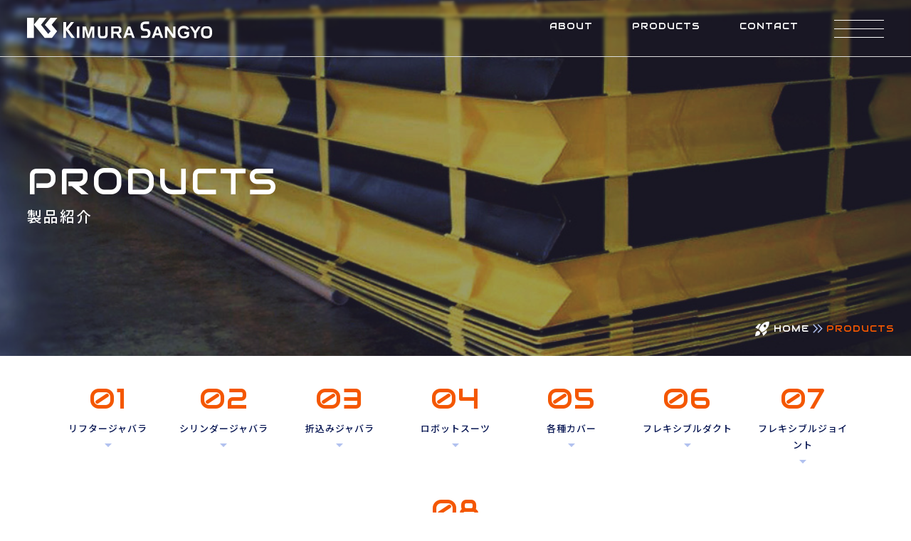

--- FILE ---
content_type: text/html; charset=UTF-8
request_url: https://kimura-sangyou.net/products/
body_size: 34351
content:
<!DOCTYPE html>
<html lang="ja">

<head prefix="og: http://ogp.me/ns# article: http://ogp.me/ns/article#">
	<meta charset="utf-8">
	<meta name="viewport" content="width=device-width,initial-scale=1">
	<meta http-equiv="X-UA-Compatible" content="IE=edge">
	<title>製品紹介 | 有限会社 木村産業</title>
	<meta name="description" content="有限会社 木村産業の製品紹介ページです。各種工業用ジャバラ・カバー・ロボットスーツ・国産ロケットの空調ホースなどを、自社工場にて製造しております。伸縮機械の保護や安全対策に有効な製品を確かな技術でお届けします。" />
	<meta name="format-detection" content="email=no,telephone=no,address=no">
	<!--OGP-->
	<meta property="og:locale" content="ja_JP" />
	<meta property="og:type" content="article" />
	<meta property="og:site_name" content="有限会社 木村産業" />
	<meta property="og:url" content="https://kimura-sangyou.net/products/" />
	<meta property="og:title" content="製品紹介 | 有限会社 木村産業" />
	<meta property="og:description" content="有限会社 木村産業の製品紹介ページです。各種工業用ジャバラ・カバー・ロボットスーツ・国産ロケットの空調ホースなどを、自社工場にて製造しております。伸縮機械の保護や安全対策に有効な製品を確かな技術でお届けします。" />
	<meta property="og:image" content="https://kimura-sangyou.net/images/ogp.jpg">
	<link rel="stylesheet" href="https://kimura-sangyou.net/css/base.css" type="text/css" />
	<link rel="stylesheet" href="https://kimura-sangyou.net/css/contents.css" type="text/css" />
		<link rel="stylesheet" href="https://kimura-sangyou.net/css/lower.css" type="text/css" />
	<link rel="stylesheet" type="text/css" href="https://cdnjs.cloudflare.com/ajax/libs/fancybox/3.5.7/jquery.fancybox.min.css">
		<link rel="stylesheet" href="https://kimura-sangyou.net/css/tablet.css" type="text/css" media="screen and (max-width: 979px)">
	<link rel="stylesheet" href="https://kimura-sangyou.net/css/smart.css" type="text/css" media="screen and (max-width: 759px)">
	<link rel="stylesheet" href="https://cdnjs.cloudflare.com/ajax/libs/animate.css/4.1.1/animate.min.css" type="text/css" />
	<link rel="stylesheet" href="https://kimura-sangyou.net/css/swiper-bundle.min.css" type="text/css" />
	<link rel="icon" href="https://kimura-sangyou.net/images/favicon.ico">
	<link rel="apple-touch-icon" sizes="180x180" href="https://kimura-sangyou.net/images/apple-touch-icon.png">
	<link rel="preconnect" href="https://fonts.googleapis.com">
	<link rel="stylesheet" href="https://fonts.googleapis.com/css2?family=Material+Symbols+Outlined:opsz,wght,FILL,GRAD@48,400,1,0" />
	<link rel="preconnect" href="https://fonts.gstatic.com" crossorigin>
	<link href="https://fonts.googleapis.com/css2?family=Audiowide&family=Noto+Sans+JP:wght@300;500&family=Noto+Serif+JP:wght@400;500;600&display=swap" rel="stylesheet">
	<!-- Google tag (gtag.js) -->
	<script async src="https://www.googletagmanager.com/gtag/js?id=G-WHCD9MFGVQ"></script>
	<script>
	window.dataLayer = window.dataLayer || [];

	function gtag() {
		dataLayer.push(arguments);
	}
	gtag('js', new Date());

	gtag('config', 'G-WHCD9MFGVQ');
	</script>
</head>

<body class="lower fadeout">
	
	<header>
		<div class="menu_wrap flex_box">
			<h1><a href="https://kimura-sangyou.net/" class="opacity"><img src="https://kimura-sangyou.net/images/logo_w.svg" alt="有限会社 木村産業"></a></h1>
			<div class="menu_inner flex_box">
				<ul class="flex_box tab_no accent">
					<li><a href="https://kimura-sangyou.net/about/" class="center sub_color01">ABOUT</a></li>
					<li class="menu_drop_wrap"><a href="https://kimura-sangyou.net/products/" class="center sub_color01">PRODUCTS</a>
						<div class="menu_drop shadow">
							<div>
								<h4 class="point sub_color01">PRODUCTS<span>製品紹介</span></h4>
								<img src="https://kimura-sangyou.net/images/image_01.jpg" alt="" class="object_fit_img">
							</div>
							<ul class="flex_box flex_box_04">
								<li><a href="https://kimura-sangyou.net/products/#ttl01" class="link menu_drop_item">リフタージャバラ <span class="material-symbols-outlined sub_color03">double_arrow</span></a></li>
								<li><a href="https://kimura-sangyou.net/products/#ttl02" class="link menu_drop_item">シリンダージャバラ <span class="material-symbols-outlined sub_color03">double_arrow</span></a></li>
								<li><a href="https://kimura-sangyou.net/products/#ttl03" class="link menu_drop_item">折込みジャバラ <span class="material-symbols-outlined sub_color03">double_arrow</span></a></li>
								<li><a href="https://kimura-sangyou.net/products/#ttl04" class="link menu_drop_item">ロボットスーツ <span class="material-symbols-outlined sub_color03">double_arrow</span></a></li>
								<li><a href="https://kimura-sangyou.net/products/#ttl05" class="link menu_drop_item">各種カバー <span class="material-symbols-outlined sub_color03">double_arrow</span></a></li>
								<li><a href="https://kimura-sangyou.net/products/#ttl06" class="link menu_drop_item">フレキシブルダクト <span class="material-symbols-outlined sub_color03">double_arrow</span></a></li>
								<li><a href="https://kimura-sangyou.net/products/#ttl07" class="link menu_drop_item">フレキシブルジョイント <span class="material-symbols-outlined sub_color03">double_arrow</span></a></li>
								<li><a href="https://kimura-sangyou.net/products/#ttl08" class="link menu_drop_item">導入事例 <span class="material-symbols-outlined sub_color03">double_arrow</span></a></li>
							</ul>
						</div>
					</li>
					<li><a href="https://kimura-sangyou.net/contact/" class="center sub_color01">CONTACT</a></li>
				</ul>
				<div class="menu-trigger" href="#">
					<span></span>
					<span></span>
					<span></span>
					<!---<em class="sub_color01">menu</em>--->
				</div>
			</div>
		</div>
		<nav>
			<div>
				<ul>
					<li class="fade"><a href="https://kimura-sangyou.net/" class="sub_color01"><span class="accent">TOP</span><em>トップページ</em><span class="material-symbols-outlined">double_arrow</span></a></li>
					<li class="fade"><a href="https://kimura-sangyou.net/about/" class="sub_color01"><span class="accent">ABOUT</span><em>会社案内</em><span class="material-symbols-outlined">double_arrow</span></a></li>
					<li class="fade"><a href="https://kimura-sangyou.net/products/" class="sub_color01"><span class="accent">PRODUCTS</span><em>製品紹介</em><span class="material-symbols-outlined">double_arrow</span></a></li>
					<li class="fade"><a href="https://kimura-sangyou.net/contact/" class="sub_color01"><span class="accent">CONTACT</span><em>お問い合わせ</em><span class="material-symbols-outlined">double_arrow</span></a></li>
				</ul>
				<hr>
				<div class="nav_ft fade flex_box">
					<a href="https://kimura-sangyou.net/policy/" class="sub_color01">プライバシーポリシー</a>
				</div>
			</div>
			<div class="nav_bg sp_no"></div>
		</nav>


				<h2 class="accent sub_color01">PRODUCTS<span>製品紹介</span></h2>
		<div class="breadcrumb">
			<a href="https://kimura-sangyou.net/" class="opacity sub_color01"><span class="material-symbols-outlined">rocket_launch</span> <em class="accent">HOME</em></a> <span class="material-symbols-outlined sub_color03">
				keyboard_double_arrow_right</span> <span class="accent sub_color04">PRODUCTS</span>
		</div>
		<img src="https://kimura-sangyou.net/images/slide_02.jpg" alt="" class="object_fit_img bg_img">
</header>
<main class="l_products">
	<div class="page_nav flex_box sub_bg01" data-wow-offset="230">
		<a href="#ttl01" class="wow animate__animated animate__fadeIn">
			<p><span class="accent sub_color04">01</span>リフタージャバラ</p><span class="material-symbols-outlined sub_color03">arrow_drop_down</span>
		</a>
		<a href="#ttl02" class="wow animate__animated animate__fadeIn">
			<p><span class="accent sub_color04">02</span>シリンダージャバラ</p><span class="material-symbols-outlined sub_color03">arrow_drop_down</span>
		</a>
		<a href="#ttl03" class="wow animate__animated animate__fadeIn">
			<p><span class="accent sub_color04">03</span>折込みジャバラ</p><span class="material-symbols-outlined sub_color03">arrow_drop_down</span>
		</a>
		<a href="#ttl04" class="wow animate__animated animate__fadeIn">
			<p><span class="accent sub_color04">04</span>ロボットスーツ</p><span class="material-symbols-outlined sub_color03">arrow_drop_down</span>
		</a>
		<a href="#ttl05" class="wow animate__animated animate__fadeIn">
			<p><span class="accent sub_color04">05</span>各種カバー</p><span class="material-symbols-outlined sub_color03">arrow_drop_down</span>
		</a>
		<a href="#ttl06" class="wow animate__animated animate__fadeIn">
			<p><span class="accent sub_color04">06</span>フレキシブルダクト</p><span class="material-symbols-outlined sub_color03">arrow_drop_down</span>
		</a>
		<a href="#ttl07" class="wow animate__animated animate__fadeIn">
			<p><span class="accent sub_color04">07</span>フレキシブルジョイント</p><span class="material-symbols-outlined sub_color03">arrow_drop_down</span>
		</a>
		<a href="#ttl08" class="wow animate__animated animate__fadeIn">
			<p><span class="accent sub_color04">08</span>導入事例</p><span class="material-symbols-outlined sub_color03">arrow_drop_down</span>
		</a>
	</div>

	<ul class="page_nav_side">
		<li><a href="#ttl01" class="sub_color03 accent">01</a><span class="sub_color03 tab_no">リフタージャバラ</span></li>
		<li><a href="#ttl02" class="sub_color03 accent">02</a><span class="sub_color03 tab_no">シリンダージャバラ</span></li>
		<li><a href="#ttl03" class="sub_color03 accent">03</a><span class="sub_color03 tab_no">折込みジャバラ</span></li>
		<li><a href="#ttl04" class="sub_color03 accent">04</a><span class="sub_color03 tab_no">ロボットスーツ</span></li>
		<li><a href="#ttl05" class="sub_color03 accent">05</a><span class="sub_color03 tab_no">各種カバー</span></li>
		<li><a href="#ttl06" class="sub_color03 accent">06</a><span class="sub_color03 tab_no">フレキシブルダクト</span></li>
		<li><a href="#ttl07" class="sub_color03 accent">07</a><span class="sub_color03 tab_no">フレキシブルジョイント</span></li>
		<li><a href="#ttl08" class="sub_color03 accent">08</a><span class="sub_color03 tab_no">導入事例</span></li>
	</ul>
	<hr>
	<div class="base center wow animate__animated animate__fadeInUp">
		<p class="thin sub_color02"><span class="material-symbols-outlined link_icon">lightbulb</span> 画像をクリックすると拡大表示します。</p>
	</div>

	<section id="ttl01">
		<div class="base">
			<h2 class="accent left wow mask sub_color02">Lifter Bellows Cover<span>01 リフタージャバラ</span></h2>
			<p class="sentence wow point thin animate__animated animate__fadeIn">ジャバラにて保護するため、内部シリンダー、ベアリング等の延命に有効です。<br>塩ビ系ターポリンの場合、色のバリエーションが豊富です。<br>耐熱・耐水・耐薬品・防炎など、用途に合わせて製作いたします。</p>
			<hr>
			<div class="section_line"></div>
			<div class="flex_box flex_box_70">
				<div class="notes">
					<h3 class="wow mask">平フランジタイプ</h3>
					<ul class="list_01 wow animate__animated animate__fadeIn">
						<li><span class="material-symbols-outlined sub_color03">keyboard_double_arrow_right</span>上下、平フランジにて固定するタイプです。</li>
						<li><span class="material-symbols-outlined sub_color03">keyboard_double_arrow_right</span>L型ブラケットにてリフター側面に取り付け可能です。</li>
						<li><span class="material-symbols-outlined sub_color03">keyboard_double_arrow_right</span>テーブル内部にスペースがある場合、テーブルよりはみ出すことなく取り付け可能です。</li>
					</ul>
				</div>
				<p class="notes wow blur">
					<a href="https://kimura-sangyou.net/images/products/products_01.jpg" data-fancybox data-caption="平フランジタイプ" class="opacity"><img src="https://kimura-sangyou.net/images/products/products_01.jpg" class="object_fit_img"></a>
				</p>
			</div>

			<div class="section_line"></div>
			<div class="flex_box flex_box_70">
				<div class="notes">
					<h3 class="wow mask">曲げフランジタイプ</h3>
					<ul class="list_01 wow animate__animated animate__fadeIn">
						<li><span class="material-symbols-outlined sub_color03">keyboard_double_arrow_right</span>リフター側面にボルト固定するため、簡単に取り付け可能です。</li>
						<li><span class="material-symbols-outlined sub_color03">keyboard_double_arrow_right</span>テーブル側面にフランジを直接取り付けることにより、ほぼ隙間なく取り付け可能です。<br>（エアー抜け加工が必要になる場合があります）</li>
					</ul>
				</div>
				<p class="notes wow blur">
					<a href="https://kimura-sangyou.net/images/products/products_02.jpg" data-fancybox data-caption="曲げフランジタイプ" class="opacity"><img src="https://kimura-sangyou.net/images/products/products_02.jpg" class="object_fit_img"></a>
				</p>
			</div>

			<div class="section_line"></div>
			<div class="flex_box flex_box_70">
				<div class="notes">
					<h3 class="wow mask">ファスナー分割</h3>
					<ul class="list_01 wow animate__animated animate__fadeIn">
						<li><span class="material-symbols-outlined sub_color03">keyboard_double_arrow_right</span>テーブルに設備等が増設されて取り付けが困難な場合等に有効です。<br>（Min寸法が増加するため、取り付けが難しい場合があります）</li>
						<li><span class="material-symbols-outlined sub_color03">keyboard_double_arrow_right</span>パイプにて固定されているので、開閉も簡単です。</li>
					</ul>
				</div>
				<p class="notes wow blur">
					<a href="https://kimura-sangyou.net/images/products/products_03.jpg" data-fancybox data-caption="ファスナー分割" class="opacity"><img src="https://kimura-sangyou.net/images/products/products_03.jpg" class="object_fit_img"></a>
				</p>
			</div>

			<div class="section_line"></div>
			<div class="flex_box flex_box_02">
				<div class="notes">
					<h3 class="wow mask">３面ジャバラ</h3>
					<ul class="list_01 wow animate__animated animate__fadeIn">
						<li><span class="material-symbols-outlined sub_color03">keyboard_double_arrow_right</span>３面を覆うタイプです。</li>
						<li><span class="material-symbols-outlined sub_color03">keyboard_double_arrow_right</span>リフター１面が、壁や設備等の障害物に接近している場合に有効です。</li>
						<li><span class="material-symbols-outlined sub_color03">keyboard_double_arrow_right</span>ジャバラ形状（寸法）により、ジャバラが膨らんだり蛇行することがあります。</li>
					</ul>
				</div>
				<div class="flex_box flex_box_02 wow blur">
					<p class="notes wow blur">
						<a href="https://kimura-sangyou.net/images/products/products_04_01.jpg" data-fancybox data-caption="３面ジャバラ" class="opacity"><img src="https://kimura-sangyou.net/images/products/products_04_01.jpg" class="object_fit_img"></a>
					</p>
					<p>
						<a href="https://kimura-sangyou.net/images/products/products_04_02.jpg" data-fancybox data-caption="３面ジャバラ" class="opacity"><img src="https://kimura-sangyou.net/images/products/products_04_02.jpg" class="object_fit_img"></a>
					</p>
					<p>
						<a href="https://kimura-sangyou.net/images/products/products_04_03.jpg" data-fancybox data-caption="３面ジャバラ" class="opacity"><img src="https://kimura-sangyou.net/images/products/products_04_03.jpg" class="object_fit_img"></a>
					</p>
				</div>
			</div>

			<div class="section_line"></div>
			<div class="flex_box flex_box_70">
				<div class="notes">
					<h3 class="wow mask">ロールカーテン</h3>
					<ul class="list_01 wow animate__animated animate__fadeIn">
						<li><span class="material-symbols-outlined sub_color03">keyboard_double_arrow_right</span>１面ごとに端面を覆う場合に適しています。</li>
						<li><span class="material-symbols-outlined sub_color03">keyboard_double_arrow_right</span>ブラケットタイプ・背板タイプ・ケースタイプがあります。</li>
					</ul>
				</div>
				<p class="notes wow blur">
					<a href="https://kimura-sangyou.net/images/products/products_05.jpg" data-fancybox data-caption="ロールカーテン" class="opacity"><img src="https://kimura-sangyou.net/images/products/products_05.jpg" class="object_fit_img"></a>
				</p>
			</div>

			<div class="section_line"></div>
			<div class="flex_box flex_box_02">
				<div class="notes">
					<h3 class="wow mask">その他</h3>
					<ul class="list_01 wow animate__animated animate__fadeIn">
						<li><span class="material-symbols-outlined sub_color03">keyboard_double_arrow_right</span>透明タイプは、半透明のためジャバラを取り外すことなく内部の確認が可能です。</li>
						<li><span class="material-symbols-outlined sub_color03">keyboard_double_arrow_right</span>ジャバラ本体にエアー抜き加工を施工することにより、密閉による膨らみを軽減することが出来ます。</li>
					</ul>
				</div>
				<div class="flex_box flex_box_02 wow blur">
					<p>
						<a href="https://kimura-sangyou.net/images/products/products_06_01.jpg" data-fancybox data-caption="リフタージャバラ（その他）" class="opacity"><img src="https://kimura-sangyou.net/images/products/products_06_01.jpg" class="object_fit_img"></a>
					</p>
					<p>
						<a href="https://kimura-sangyou.net/images/products/products_06_02.jpg" data-fancybox data-caption="リフタージャバラ（その他）" class="opacity"><img src="https://kimura-sangyou.net/images/products/products_06_02.jpg" class="object_fit_img"></a>
					</p>
					<p>
						<a href="https://kimura-sangyou.net/images/products/products_06_03.jpg" data-fancybox data-caption="リフタージャバラ（その他）" class="opacity"><img src="https://kimura-sangyou.net/images/products/products_06_03.jpg" class="object_fit_img"></a>
					</p>
					<p>
						<a href="https://kimura-sangyou.net/images/products/products_06_04.jpg" data-fancybox data-caption="リフタージャバラ（その他）" class="opacity"><img src="https://kimura-sangyou.net/images/products/products_06_04.jpg" class="object_fit_img"></a>
					</p>
					<p>
						<a href="https://kimura-sangyou.net/images/products/products_06_05.jpg" data-fancybox data-caption="リフタージャバラ（その他）" class="opacity"><img src="https://kimura-sangyou.net/images/products/products_06_05.jpg" class="object_fit_img"></a>
					</p>
				</div>
			</div>
		</div>
	</section>

	<section id="ttl02">
		<div class="base">
			<h2 class="accent left wow mask sub_color02">Cylinder Bellows Cover<span>02 シリンダージャバラ</span></h2>
			<p class="sentence wow point thin animate__animated animate__fadeIn">シリンダー及びシャフトの保護に使用します。<br>耐油・耐熱・耐薬品など、用途に合わせて製作いたします。</p>
			<hr>
			<div class="section_line"></div>
			<div class="flex_box flex_box_70">
				<div class="notes">
					<h3 class="wow mask">通常タイプ</h3>
					<ul class="list_01 wow animate__animated animate__fadeIn">
						<li><span class="material-symbols-outlined sub_color03">keyboard_double_arrow_right</span>ホースバンド・フランジ等により取り付けることが出来ます。</li>
					</ul>
				</div>
				<p class="notes wow blur">
					<a href="https://kimura-sangyou.net/images/products/products_07.jpg" data-fancybox data-caption="通常タイプ" class="opacity"><img src="https://kimura-sangyou.net/images/products/products_07.jpg" class="object_fit_img"></a>
				</p>
			</div>

			<div class="section_line"></div>
			<div class="flex_box flex_box_70">
				<div class="notes">
					<h3 class="wow mask">ファスナー分割</h3>
					<ul class="list_01 wow animate__animated animate__fadeIn">
						<li><span class="material-symbols-outlined sub_color03">keyboard_double_arrow_right</span>ファスナーで分割することにより機械を解体することなく取り付けることが出来ます。</li>
						<li><span class="material-symbols-outlined sub_color03">keyboard_double_arrow_right</span>ジャバラの交換に適しております。<br>（Min寸法が増加するため、取り付けが難しい場合があります）</li>
					</ul>
				</div>
				<p class="notes wow blur">
					<a href="https://kimura-sangyou.net/images/products/products_08.jpg" data-fancybox data-caption="ファスナー分割" class="opacity"><img src="https://kimura-sangyou.net/images/products/products_08.jpg" class="object_fit_img"></a>
				</p>
			</div>

			<div class="section_line"></div>
			<div class="flex_box flex_box_70">
				<div class="notes">
					<h3 class="wow mask">縫製タイプ</h3>
					<ul class="list_01 wow animate__animated animate__fadeIn">
						<li><span class="material-symbols-outlined sub_color03">keyboard_double_arrow_right</span>リング入りに比べMin寸法を小さくできます。</li>
						<li><span class="material-symbols-outlined sub_color03">keyboard_double_arrow_right</span>密閉性はありません。</li>
					</ul>
				</div>
				<p class="notes wow blur">
					<a href="https://kimura-sangyou.net/images/products/products_09.jpg" data-fancybox data-caption="縫製タイプ" class="opacity"><img src="https://kimura-sangyou.net/images/products/products_09.jpg" class="object_fit_img"></a>
				</p>
			</div>

			<div class="section_line"></div>
			<div class="flex_box flex_box_70">
				<div class="notes">
					<h3 class="wow mask">テーパータイプ</h3>
					<ul class="list_01 wow animate__animated animate__fadeIn">
						<li><span class="material-symbols-outlined sub_color03">keyboard_double_arrow_right</span>Min寸法をかなり小さくできます。</li>
					</ul>
				</div>
				<p class="notes wow blur">
					<a href="https://kimura-sangyou.net/images/products/products_10.jpg" data-fancybox data-caption="テーパータイプ" class="opacity"><img src="https://kimura-sangyou.net/images/products/products_10.jpg" class="object_fit_img"></a>
				</p>
			</div>
		</div>
	</section>

	<section id="ttl03">
		<div class="base">
			<h2 class="accent left wow mask sub_color02">Accordion Bellows Cover<span>03 折込みジャバラ</span></h2>
			<p class="sentence wow point thin animate__animated animate__fadeIn">走行軸などの保護に最適です。<br>耐油・耐熱・耐薬品など、用途に合わせて製作いたします。</p>
			<hr>
			<div class="section_line"></div>
			<div class="flex_box flex_box_70">
				<div class="notes">
					<h3 class="wow mask">門型タイプ</h3>
					<ul class="list_01 wow animate__animated animate__fadeIn">
						<li><span class="material-symbols-outlined sub_color03">keyboard_double_arrow_right</span>走行軸のガイドに咬ませることによりスムーズに動きます。</li>
					</ul>
				</div>
				<p class="notes wow blur">
					<a href="https://kimura-sangyou.net/images/products/products_11.jpg" data-fancybox data-caption="門型タイプ" class="opacity"><img src="https://kimura-sangyou.net/images/products/products_11.jpg" class="object_fit_img"></a>
				</p>
			</div>

			<div class="section_line"></div>
			<div class="flex_box flex_box_70">
				<div class="notes">
					<h3 class="wow mask">波型タイプ</h3>
					<ul class="list_01 wow animate__animated animate__fadeIn">
						<li><span class="material-symbols-outlined sub_color03">keyboard_double_arrow_right</span>走行軸上部の保護に最適です。</li>
					</ul>
				</div>
				<p class="notes wow blur">
					<a href="https://kimura-sangyou.net/images/products/products_12.jpg" data-fancybox data-caption="波型タイプ" class="opacity"><img src="https://kimura-sangyou.net/images/products/products_12.jpg" class="object_fit_img"></a>
				</p>
			</div>

			<div class="section_line"></div>
			<div class="flex_box flex_box_70">
				<div class="notes">
					<h3 class="wow mask">縫製タイプ</h3>
					<ul class="list_01 wow animate__animated animate__fadeIn">
						<li><span class="material-symbols-outlined sub_color03">keyboard_double_arrow_right</span>折込式に比べMin寸法を小さくできます。</li>
					</ul>
				</div>
				<p class="notes wow blur">
					<a href="https://kimura-sangyou.net/images/products/products_13.jpg" data-fancybox data-caption="縫製タイプ" class="opacity"><img src="https://kimura-sangyou.net/images/products/products_13.jpg" class="object_fit_img"></a>
				</p>
			</div>
		</div>
	</section>

	<section id="ttl04">
		<div class="base">
			<h2 class="accent left wow mask sub_color02">Robots Protective Cover<span>04 ロボットスーツ</span></h2>
			<ul class="flex_box flex_box_70">
				<li>
					<div class="notes">
						<ul class="list_01 wow animate__animated animate__fadeIn">
							<li><span class="material-symbols-outlined sub_color03">keyboard_double_arrow_right</span>溶接スパッター、粉塵などからのロボット保護に使用します。<br><em class="thin">（ロボットの耐用年数を伸ばすことが出来ます。）</em></li>
							<li><span class="material-symbols-outlined sub_color03">keyboard_double_arrow_right</span>装脱着は簡単です。<br><em class="thin">（後付けのためロボットスーツ装着後のティーチングは不要です。）</em></li>
							<li><span class="material-symbols-outlined sub_color03">keyboard_double_arrow_right</span>耐油・耐熱・耐薬品など、用途に合わせて製作いたします。</li>
						</ul>
					</div>
				</li>
				<li>
					<p class="wow blur">
						<a href="https://kimura-sangyou.net/images/products/products_14.jpg" data-fancybox data-caption="ロボットスーツ" class="opacity"><img src="https://kimura-sangyou.net/images/products/products_14.jpg" class="object_fit_img"></a>
					</p>
				</li>
			</ul>
	</section>

	<section id="ttl05">
		<div class="base">

			<ul class="flex_box flex_box_70">
				<li>
					<h2 class="accent left wow mask sub_color02">Various Cover<span>05 各種カバー</span></h2>
					<ul class="list_01 wow animate__animated animate__fadeIn">
						<li><span class="material-symbols-outlined sub_color03">keyboard_double_arrow_right</span>装脱着は簡単です。</li>
						<li><span class="material-symbols-outlined sub_color03">keyboard_double_arrow_right</span>耐油・耐熱・耐薬品など、用途に合わせて製作いたします。</li>
					</ul>
					<hr class="sp_only">
				</li>
				<li>
					<p class="wow blur">
						<a href="https://kimura-sangyou.net/images/products/products_15.jpg" data-fancybox data-caption="各種カバー" class="opacity"><img src="https://kimura-sangyou.net/images/products/products_15.jpg" class="object_fit_img"></a>
					</p>
				</li>
			</ul>
	</section>

	<section id="ttl06">
		<div class="base">

			<ul class="flex_box flex_box_70">
				<li>
					<h2 class="accent left wow mask sub_color02">Flexible Duct<span>06 フレキシブルダクト</span></h2>
					<div>
						<ul class="list_01 wow animate__animated animate__fadeIn">
							<li><span class="material-symbols-outlined sub_color03">keyboard_double_arrow_right</span>耐油・耐熱・耐薬品など、仕様や用途に合わせて製作いたします。</li>
						</ul>
					</div>
					<hr class="sp_only">
				</li>
				<li>
					<p class=" wow blur">
						<a href="https://kimura-sangyou.net/images/products/products_16.jpg" data-fancybox data-caption="フレキシブルダクト" class="opacity"><img src="https://kimura-sangyou.net/images/products/products_16.jpg" class="object_fit_img"></a>
					</p>
				</li>
			</ul>
	</section>

	<section id="ttl07">
		<div class="base">
			<h2 class="accent left wow mask sub_color02">Expansion Joints<span>07 フレキシブルジョイント</span></h2>
			<p class="sentence  wow point thin animate__animated animate__fadeIn">使用する環境に合わせて製作いたします。</p>
			<hr>
			<div class="section_line"></div>
			<div class="flex_box flex_box_02">
				<div class="notes">
					<h3 class="wow mask">ストレートタイプ</h3>
					<ul class="list_01 wow animate__animated animate__fadeIn">
						<li><span class="material-symbols-outlined sub_color03">keyboard_double_arrow_right</span>振動が少ない箇所に最適です。</li>
					</ul>
				</div>
				<div class="flex_box flex_box_02 wow blur">
					<p>
						<a href="https://kimura-sangyou.net/images/products/products_17_01.jpg" data-fancybox data-caption="ストレートタイプ" class="opacity"><img src="https://kimura-sangyou.net/images/products/products_17_01.jpg" class="object_fit_img"></a>
					</p>
					<p>
						<a href="https://kimura-sangyou.net/images/products/products_17_02.jpg" data-fancybox data-caption="ストレートタイプ" class="opacity"><img src="https://kimura-sangyou.net/images/products/products_17_02.jpg" class="object_fit_img"></a>
					</p>
				</div>
			</div>

			<div class="section_line"></div>
			<div class="flex_box flex_box_70">
				<div class="notes">
					<h3 class="wow mask">ジャバラタイプ</h3>
					<ul class="list_01 wow animate__animated animate__fadeIn">
						<li><span class="material-symbols-outlined sub_color03">keyboard_double_arrow_right</span>内外圧が発生する箇所に最適です。</li>
					</ul>
				</div>
				<p class="notes wow blur">
					<a href="https://kimura-sangyou.net/images/products/products_18.jpg" data-fancybox data-caption="ジャバラタイプ" class="opacity"><img src="https://kimura-sangyou.net/images/products/products_18.jpg" class="object_fit_img"></a>
				</p>
			</div>
		</div>
	</section>

	<section id="ttl08">
		<div class="base">
			<h2 class="accent left wow mask sub_color02">Cases<span>08 導入事例</span></h2>
			<p class="sentence  wow point thin animate__animated animate__fadeIn">木村産業の導入事例をご紹介します。</p>
			<hr>
			<div class="flex_box flex_box_04">
				<p>
					<a href="https://kimura-sangyou.net/images/products/products_19_01.jpg" data-fancybox data-caption="導入事例" class="opacity"><img src="https://kimura-sangyou.net/images/products/products_19_01.jpg" class="object_fit_img"></a>
				</p>
				<p>
					<video muted controls src="https://kimura-sangyou.net/files/products_video_01.mp4#t=0.001" class="object_fit_img">
						<source src="https://kimura-sangyou.net/files/products_video_01.mp4" type="video/mp4">
					</video>
				</p>
				<p>
					<video muted controls src="https://kimura-sangyou.net/files/products_video_02.mp4#t=0.001" class="object_fit_img">
						<source src="https://kimura-sangyou.net/files/products_video_02.mp4" type="video/mp4">
					</video>
				</p>
				<p>
					<video muted controls src="https://kimura-sangyou.net/files/products_video_03.mp4#t=0.001" class="object_fit_img">
						<source src="https://kimura-sangyou.net/files/products_video_03.mp4" type="video/mp4">
					</video>
				</p>
			</div>
		</div>
	</section>
	<hr>
</main>

	<footer>
		<article class="contact">
			<div class="base_wide">
				<h2 class="accent sub_color01 wow mask02">CONTACT<span>お問い合わせ</span></h2>
				<p class="notes sub_color01 thin point wow animate__animated animate__fadeIn">木村産業はお客様のことを第一に考え、よりよい製品をお届けしています。<br>取り扱い製品についてのご相談・お困りのこと等がありましたら、<br class="sp_no">是非お気軽にお問い合わせください。</p>
				<a class="ft_contact_btn sub_color01 wow animate__animated animate__fadeIn" data-wow-delay=".8s" href="https://kimura-sangyou.net/contact/"><span class="material-symbols-outlined">mail</span></a>
			</div>
			<img src="https://kimura-sangyou.net/images/bg_footer.jpg" class="object_fit_img">
			<img src="https://kimura-sangyou.net/images/wave_03.svg" alt="" class="wave">
		</article>

		<div class="ft_inner">
			<div class="base_wide">
				<ul class="flex_box flex_box_02 sub_color01">
					<li>
						<p class="notes"><img src="https://kimura-sangyou.net/images/logo_w.svg" src="有限会社 木村産業"></p>
						<address class="thin">
							<p>〒464-0833<br>名古屋市千種区大島町1丁目69番地2 <a href="https://goo.gl/maps/rLUxhoPJLyadSfKo6" class="link_icon sub_color04 opacity ex_link"><span class="material-symbols-outlined">location_on</span></a></p>
							<p>TEL : 052-753-5010 / FAX : 052-762-1767</p>
						</address>
					</li>
					<li class="right">
						<a href="https://kimura-sangyou.net/policy/" class="link sub_color01 thin sp_no">プライバシーポリシー <span class="material-symbols-outlined sub_color04">double_arrow</span></a>
						<hr>
						<p class="thin">© 2022 Kimura Sangyo lnc.</p>
					</li>
				</ul>
			</div>
			<div id="pagetop"><img src="https://kimura-sangyou.net/images/pagetop.svg" alt="ページの最上部に戻る"></div>
		</div>
	</footer>

	<script src="https://ajax.googleapis.com/ajax/libs/jquery/3.6.0/jquery.min.js"></script>
	<script type="text/javascript" src="https://cdnjs.cloudflare.com/ajax/libs/wow/1.1.2/wow.min.js"></script>
		<script type="text/javascript" src="https://kimura-sangyou.net/js/common.js"></script>
	<script type="text/javascript" src="https://kimura-sangyou.net/js/swiper-bundle.min.js"></script>
	<script>
let imagePath01 = "https://kimura-sangyou.net/images/logo.svg";
let imagePath02 = "https://kimura-sangyou.net/images/logo_w.svg";
	</script>
	<script>
new WOW().init();
	</script><!-- ページ別にJS読み込む場合ここから読み込み -->
<script type="text/javascript" src="https://cdnjs.cloudflare.com/ajax/libs/fancybox/3.5.7/jquery.fancybox.min.js"></script>
</body>

</html>

--- FILE ---
content_type: text/css
request_url: https://kimura-sangyou.net/css/base.css
body_size: 10804
content:
* {
	margin: 0;
	padding: 0;
	box-sizing: border-box;
	outline: none;
}
html {
	overflow-y: scroll;
	width: 100%;
}
body,
div,
dl,
dt,
dd,
ul,
ol,
li,
h1,
h2,
h3,
h4,
h5,
h6,
pre,
form,
fieldset,
input,
textarea,
p,
blockquote,
th,
td {
	margin: 0;
	padding: 0;
}
body {
	font-style: normal;
	font-size: clamp(13px, 1.7vw, 17px);
	line-height: 1.8;
	letter-spacing: .5px;
	-webkit-font-smoothing: antialiased;
	-moz-osx-font-smoothing: grayscale;
	-webkit-text-size-adjust: 100%;
	background: #fff;
	/*max-width: 2000px;*/
	margin: 0 auto;
}
h1,
h2,
h3,
h4,
h5,
h6 {
	font-size: 100%;
	line-height: normal;
}
address,
caption,
cite,
code,
dfn,
em,
strong,
th,
var {
	font-style: normal;
}
img,
abbr,
acronym,
fieldset {
	border: 0;
}
img {
	/*---画像隙間回避*/
	vertical-align: bottom;
	border-radius: 0;
	-webkit-appearance: none;
	max-width: 100%;
	height: auto;
	pointer-events: none;
}
a img {
	pointer-events: auto;
}
li {
	list-style-type: none;
}
a {
	display: block;
	text-decoration: none;
	-webkit-tap-highlight-color: rgba(0, 0, 0, 0);
	-webkit-transition: all color .5s;
	transition: all .5s;
}
button,
input,
select,
textarea {
	font-family: inherit;
	font-size: 100%;
	border-radius: 0;
}
button {
	background-color: rgba(255, 255, 255, 0);
	border: none;
	cursor: pointer;
	outline: none;
	padding: 0;
	appearance: none;
	margin: 0 auto;
	font-size: inherit;
	line-height: inherit;
	-webkit-tap-highlight-color: rgba(0, 0, 0, 0);
}
hr {
	padding: 20px 0;
	border: none;
}
table {
	border-collapse: collapse;
	border-spacing: 0;
}
/* iOSデフォルトスタイルをリセット */
textarea {
	-webkit-appearance: none;
	border-radius: 0;
}
input[type=text] {
	-webkit-appearance: none;
	-webkit-tap-highlight-color: rgba(0, 0, 0, 0);
}
input[type="submit"],
input[type="reset"],
input[type="button"] {
	-webkit-appearance: button;
	appearance: button;
	cursor: pointer;
}
input[type="submit"]::-webkit-search-decoration,
input[type="reset"]::-webkit-search-decoration,
input[type="button"]::-webkit-search-decoration {
	display: none;
}
input[type="submit"]::focus,
input[type="reset"]::focus,
input[type="button"]::focus {
	outline-offset: -2px;
}
/*-----------------------------------------------
__Layout
-----------------------------------------------*/
body {
	font-family: 'Noto Sans JP', sans-serif;
	font-weight: 400;
	letter-spacing: 1px;
	max-width: 2000px;
}
.accent {
	font-family: 'Audiowide', 'Noto Sans JP',
		sans-serif, cursive;
	font-weight: 400;
}
.accent_02 {
	font-family: 'Noto Serif JP', serif;
	font-weight: 400;
}
.thin {
	font-weight: 300 !important;
}
.bold {
	font-weight: 500 !important;
}
header,
main,
footer {
	width: 100%;
	margin: 0 auto;
}
section {
	padding: 100px 0;
}
/*装飾class*/
.base {
	width: 90%;
	max-width: 1100px;
	margin: 0 auto;
}
.base_wide {
	width: 90%;
	margin: 0 auto;
}
.pc_no {
	display: none;
}
.left {
	text-align: left;
}
.center {
	text-align: center;
}
.right {
	text-align: right;
}
.m_auto {
	margin: 15px auto !important;
}
.f_left {
	float: left;
}
.f_right {
	float: right;
}
.f_clear {
	clear: both;
}
.radius {
	border-radius: 10px;
}
.ellipsis {
	overflow: hidden;
	white-space: nowrap;
	text-overflow: ellipsis;
}
.flex_box {
	display: flex;
	justify-content: space-between;
	width: 100%;
	flex-wrap: wrap;
}
.flex_box_02>* {
	width: 48%;
	align-self: center;
}
.flex_box_03>* {
	width: 32%;
	align-self: center;
}
.flex_box_04>* {
	width: 23.5%;
}
.flex_box_70>*:first-child {
	width: 60%;
}
.flex_box_70>*:last-child {
	width: 38%;
}
.list_01 li {
	padding: 5px 10px 5px 3em;
	position: relative;
}
.list_01 li>span {
	position: absolute;
	left: 0;
}
.list_01 li>span.material-symbols-outlined {
	top: 0.5em;
}
.dl_01 {
	padding: 10px 0;
	display: flex;
}
.dl_01 dt {
	padding: 4px 10px;
	margin-right: 10px;
}
.dl_01 dd {
	align-self: center;
}
.tbl_01 {
	padding: 20px 0;
	width: 100%;
}
.tbl_01 tr {
	border-top: 1px solid #c7dacf;
	border-bottom: 1px solid #c7dacf;
}
.tbl_01 th {
	width: 20%;
	font-weight: 400;
	text-align: left;
	padding: 20px;
}
.tbl_01 td {
	padding: 20px 5%;
	width: 80%;
}
.wow {
	animation-delay: .5s;
}
.bg_img {
	position: absolute;
	left: 0;
	top: 0;
	z-index: -2;
	height: 100%;
	width: 100%;
}
.object_fit_img {
	object-fit: cover;
	width: 100%;
	height: 100%;
}
a.opacity:hover {
	opacity: .6;
}
.notes {
	padding: 40px 0;
	/*line-height: 2.5;*/
	line-height: 2;
	display: block;
}
.notes_wrap {
	/*line-height: 2.5;*/
	line-height: 2;
	padding: 2% 4%;
}
.notes_line {
	border: 1px solid;
	padding: 30px;
}
.sentence {
	padding: 10px 0;
	/*line-height: 2.5;*/
	line-height: 2;
	display: block;
}
.material-icons {
	vertical-align: sub;
	font-size: 130% !important;
}
.link {
	display: inline;
	letter-spacing: 2px;
	padding: 0 10px 12px 0;
	position: relative;
}
.link::before {
	position: absolute;
	content: "";
	height: 2px;
	width: 100%;
	left: 0;
	bottom: 0;
	background: #fff;
	opacity: .2;
}
.link::after {
	content: "";
	position: absolute;
	height: 2px;
	width: 25%;
	left: 0;
	bottom: 0;
	background: #f45700;
	transition: all .3s;
}
.link:hover::after {
	width: 100%;
}
.link span {
	vertical-align: middle;
	font-size: 15px !important;
	font-weight: bold;
}
.link_simple span {
	font-size: 1.2rem !important;
}
.link_simple::before,
.link_simple::after {
	content: none;
}
.link_icon {
	border-radius: 90px;
	padding-top: 9px;
	height: 45px;
	width: 45px;
	text-align: center;
	margin: 0 10px;
	display: inline-block;
	border: 1px solid;
	vertical-align: sub;
}
/*～～～～色変更～～～～*/
body,
a {
	color: #051451;
}
.red {
	color: #f45700;
}
.gray {
	color: #b7b7b7;
}
.main_bg {
	background: #f4f5ff;
}
.sub_color01 {
	color: #fff;
}
.sub_bg01 {
	background: #fff;
}
.sub_color02 {
	color: #3d28d1;
}
.sub_bg02 {
	background: #3d28d1;
}
.sub_color03 {
	color: #b1c1ef;
}
.sub_bg03 {
	background: #b1c1ef;
}
.sub_color04 {
	color: #f45700;
}
.sub_bg04 {
	background: #f45700;
}
.link:hover {
	color: ##b1c1ef;
}
.shadow {
	box-shadow: 0px 5px 20px #b1bee5;
}
/*ページトップ*/
#pagetop {
	cursor: pointer;
	z-index: 10;
}
/*アコーディオン*/
.acmenu {
	cursor: pointer;
	position: relative;
	transition: 0.5s ease;
	display: block;
}
.acinner {
	display: none;
}
/*ページ内リンクナビ*/
.page_nav {
	justify-content: center;
	padding: 20px 0;
	border-bottom: 1px solid #efefef;
}
.page_nav a {
	display: block;
	padding: 10px;
	text-align: center;
	width: 17%;
	max-width: 150px;
	margin: 0 .5%;
	font-size: 13px;
}
.page_nav a p span {
	font-size: 40px;
	line-height: 1;
	display: block;
	padding: 10px 0;
}
.page_nav a:hover {
	transform: translateY(5px);
}
.page_nav_side {
	display: none;
	position: fixed;
	top: 50%;
	left: 10px;
	transform: translateY(-50%);
	z-index: 99;
}
.page_nav_side li {
	position: relative;
}
.page_nav_side li span {
	position: absolute;
	left: 40px;
	top: 50%;
	transform: translateY(-50%);
	width: 200px;
	font-size: 10px;
	opacity: 0;
	transition: opacity .5s;
}
.page_nav_side a {
	display: block;
	width: 25px;
	height: 25px;
	padding-top: 4px;
	text-align: center;
	border-radius: 90px;
	font-size: 10px;
	margin: 10px 0;
}
.page_nav_side a:hover,
.page_nav_side a.active {
	transform: scale(1.3);
	background: #f45700;
	color: #fff;
}
.page_nav_side a:hover+span {
	opacity: 1;
}
/*ぼかし*/
.blur {
	opacity: 0;
	transition: all .6s linear;
	transition-delay: .1s;
	filter: blur(15px);
}
.blur.animated {
	opacity: 1;
	filter: blur(0px);
}
/*スクロール*/
.scroll {
	position: absolute;
	right: 0;
	left: 0;
	margin: auto;
	bottom: -5%;
	text-align: center;
	pointer-events: none;
	z-index: 2;
	font-weight: 600;
	border: 1px solid #fff;
	border-radius: 100%;
	aspect-ratio: 1/1;
	width: 150px;
}
.item {
	position: absolute;
	top: 70px;
	left: 70px;
	width: 10px;
	height: 10px;
	border-radius: 50%;
	background: #f45700;
	transform: translateX(-75px);
	animation: circle-move-anim 4s linear infinite;
	/* for text */
	display: flex;
	justify-content: center;
	align-items: center;
	font-size: 30px;
	color: #FFF;
	box-shadow: 0px 0px 7px 1px #f45700;
}

@keyframes circle-move-anim {
	0% {
		transform: rotate(0deg) translateX(-75px) rotate(0deg);
	}

	100% {
		transform: rotate(360deg) translateX(-75px) rotate(-360deg);
	}
}
.scroll span {
	position: absolute;
	left: 0;
	right: 0;
	font-size: 30px !important;
	margin: auto;
	top: 35%;
	animation: scroll_down 3s ease-in-out 0s infinite;
}
@keyframes scroll_down {
	0% {
		opacity: 0;
	}
	20% {
		opacity: 1;
	}
	70% {
		opacity: 1;
	}
	100% {
		opacity: 0;
	}
}

/*loading*/
#loading {
	position: fixed;
	top: 0;
	left: 0;
	bottom: 0;
	width: 100%;
	height: 100%;
	z-index: 99999999;
	background: #fff;
	text-align: center;
}
#splash {
	position: fixed;
	z-index: 999999999;
	width: 100vw;
	height: 100%;
	overflow: hidden;
	background: #000;
	text-align: center;
	color: #f45700;
	top: 0;
	left: 0;
	bottom: 0;
}
#splash_text {
	position: absolute;
	top: 50%;
	left: 50%;
	z-index: 999999999;
	width: 100%;
	font-size: clamp(16px, 2vw, 18px);
	transform: translate(-50%, -50%);
	color: #f45700;
}
#loading_box {
	position: absolute;
	top: 50%;
	transform: translateY(-50%);
	left: 0;
	right: 0;
	margin: 0 auto;
	width: 80%;
	max-width: 150px;
	animation: loadfade .5s linear;
}
#loading_box img {
	width: 100%;
}
@keyframes loadfade {
	0% {
		opacity: 0;
	}
	100% {
		opacity: 1;
	}
}

@keyframes flush {
	0% {
		opacity: 0;
	}
	25% {
		opacity: 0.5;
	}
	50% {
		opacity: 1;
	}
	75% {
		opacity: 0.5;
	}
	100% {
		opacity: 0;
	}
}
.loading-circle {
	width: 60px;
	height: 60px;
	margin: 0 auto 20px;
	border-top: 6px solid #ff6d00;
	border-bottom: 6px solid #ff6d00;
	border-left: 6px solid #ff6d00;
	border-right: 6px solid transparent;
	border-radius: 50%;
	animation: spin 1s linear 0s infinite;
}
@keyframes spin {
	0% {
		transform: rotate(0deg);
	}
	25% {
		transform: rotate(90deg);
	}
	50% {
		transform: rotate(180deg);
	}
	75% {
		transform: rotate(270deg);
	}
	100% {
		transform: rotate(360deg);
	}
}
body.lower::after {
	content: '';
	position: fixed;
	top: 0;
	left: 0;
	width: 100%;
	height: 100%;
	background-color: #000;
	/* 背景カラー */
	z-index: 50000000;
	/* 一番手前に */
	pointer-events: none;
	/* 他の要素にアクセス可能にするためにポインターイベントは無効に */
	clip-path: inset(0 0 100% 0);
	transition: clip-path .5s ease-out;
}
body.lower.fadeout::after {
	clip-path: inset(0);
	transition-delay: 2s;
}
/*mask*/
.mask {
	clip-path: inset(0 100% 0 0);
	transition: clip-path 1s ease-out;
	opacity: 0;
}
.mask.animated {
	opacity: 1;
	clip-path: inset(0);
	transition-delay: .5s;
}
.mask02 {
	clip-path: inset(0 100% 0 0);
	transition: clip-path 1.2s ease-out;
	opacity: 0;
}
.mask02.animated {
	opacity: 1;
	clip-path: inset(0);
	transition-delay: .7s;
}


--- FILE ---
content_type: text/css
request_url: https://kimura-sangyou.net/css/contents.css
body_size: 12770
content:
@charset "UTF-8";
/*～～～～共通～～～～*/
.pc_no,
.sp_only {
	display: none !important;
}
h1 {
	margin: 0 auto;
}
h2 {
	font-size: clamp(25px, 4vw, 40px);
	position: relative;
	padding: 40px 0;
	letter-spacing: 3px;
	font-weight: 500;
}
main h2 span,
footer h2 span {
	font-size: 16px;
	display: block;
	font-weight: 600;
}
h3 {
	font-size: clamp(23px, 2.5vw, 35px);
	line-height: 1.6;
	margin: 20px 0;
	letter-spacing: 3px;
	font-weight: 400;
}
h4,
.point {
	font-size: clamp(16px, 2.3vw, 22px);
	font-weight: 400;
	letter-spacing: 2px;
}
h4 {
	position: relative;
	padding: 15px 0;
	margin: 10px 0;
}
.btn01 {
	font-size: clamp(16px, 2vw, 18px);
	flex-wrap: nowrap;
	display: flex;
	justify-content: left;
	position: relative;
	text-align: center;
	margin: 15px 0;
	width: max-content;
	letter-spacing: 3px;
}
.btn_circle {
	position: relative;
	width: 120px;
	height: 120px;
	background: #f45700;
	border-radius: 50%;
	text-align: center;
	overflow: hidden;
	z-index: 1;
}
.btn_circle::before {
	content: "";
	display: block;
	position: absolute;
	top: 0;
	left: -60px;
	width: 120px;
	height: 120px;
	background: #b1c1ef;
	transform-origin: right 60px;
	z-index: 2;
}
.btn01:hover .btn_circle::before {
	animation: rotate-circle-left .5s linear forwards;
}
.btn_circle::after {
	content: "";
	display: block;
	position: absolute;
	top: 0px;
	left: 60px;
	width: 120px;
	height: 120px;
	background: #b1c1ef;
	transform-origin: left 60px;
	z-index: 3;
}
.btn01:hover .btn_circle::after {
	animation: rotate-circle-right .5s linear forwards;
}
.btn01 span {
	position: absolute;
	top: 2px;
	left: 2px;
	width: 116px;
	height: 116px;
	padding-top: 45px;
	background: #fff;
	border-radius: 50%;
	z-index: 4;
	transition: color .5s;
}
.btn01 p {
	padding-left: 30px;
	align-self: center;
}
.btn01:hover {
	letter-spacing: 10px;
}
.btn01:hover span {
	color: #f45700;
}
@keyframes rotate-circle-right {
	0% {
		transform: rotate(0deg);
		background: #b1c1ef;
	}
	50% {
		transform: rotate(180deg);
		background: #b1c1ef;
	}
	50.01% {
		transform: rotate(360deg);
		background: #f45700;
	}
	100% {
		transform: rotate(360deg);
		background: #f45700;
	}
}

@keyframes rotate-circle-left {
	0% {
		transform: rotate(0deg);
	}
	50% {
		transform: rotate(0deg);
	}
	100% {
		transform: rotate(180deg);
	}
}
/*header*/
.menu-trigger {
	position: absolute;
	right: 3%;
	top: 50%;
	transform: translateY(-50%);
	width: 70px;
	height: 24px;
	vertical-align: middle;
	cursor: pointer;
	z-index: 99999;
}
.menu-trigger em {
	font-weight: 300;
	display: block;
	position: absolute;
	bottom: 10px;
	left: 0;
	right: 0;
	margin: auto;
	text-align: center;
	letter-spacing: 3px;
	font-size: 80%;
}
.menu-trigger span {
	display: inline-block;
	box-sizing: border-box;
	position: absolute;
	left: 0;
	right: 0;
	margin: 0 auto;
	width: 100%;
	height: 1px;
	background-color: #fff;
	transition: all .3s;
	transition-delay: .1s;
}
.menu-trigger.active span {
	background-color: #fff;
}
.menu-trigger span:nth-of-type(1) {
	top: 0px;
}
.menu-trigger.active span:nth-of-type(1) {
	transform: translateY(11px) rotate(-20deg);
}
.menu-trigger span:nth-of-type(2) {
	top: 12px;
}
.menu-trigger.active span:nth-of-type(2) {
	opacity: 0;
}
.menu-trigger span:nth-of-type(3) {
	top: 24px;
}
.menu-trigger.active span:nth-of-type(3) {
	transform: translateY(-12px) rotate(20deg);
}
nav {
	height: calc(100% - 80px);
	width: 80%;
	max-width: 400px;
	position: fixed;
	transition: all 1s;
	transition-delay: .1s;
	z-index: -100;
	top: 80px;
	right: 0;
	opacity: 0;
	visibility: hidden;
	overflow-y: auto;
	scroll-behavior: smooth;
	background: #000;
}
nav::-webkit-scrollbar {
	display: none;
}
nav.nav_active {
	opacity: 1;
	z-index: 200;
	visibility: visible;
}
nav>div {
	padding: 10%;
	position: relative;
	top: 0;
	width: 100%;
	height: 100%;
}
nav>div>div {
	width: 100%;
	max-width: 1200px;
	-ms-overflow-style: none;
	scrollbar-width: none;
	-webkit-overflow-scrolling: touch;
	left: 0;
	right: 0;
}
nav>div>div::-webkit-scrollbar {
	display: none;
}
nav div ul li {
	padding: 15px 0;
}
nav div ul li a {
	position: relative;
	border: none;
	width: 100%;
	display: block;
	opacity: .8;
}
nav div ul li a:hover {
	opacity: 1;
}
nav div ul li a:hover .material-symbols-outlined {
	opacity: .8;
}
nav div ul li a .accent {
	font-size: clamp(18px, 2vw, 23px);
}
nav div ul li a em {
	display: block;
	font-size: 50%;
}
nav div ul li a .material-symbols-outlined {
	position: absolute;
	right: 0;
	top: 50%;
	transform: translateY(-50%);
	opacity: .5;
	transition: all .3s;
}
nav .nav_ft {
	border-top: 1px solid #fff;
	padding: 20px 0;
	font-size: 80%;
}
nav .nav_ft a {
	opacity: .5;
}
nav .nav_ft a:hover {
	opacity: 1;
}
nav .nav_ft a span {
	font-size: inherit;
	vertical-align: middle;
}
nav .nav_bg {
	content: "";
	position: fixed;
	left: 0;
	top: 0;
	width: 100%;
	height: 100%;
	background: #ffffff;
	opacity: 0;
	z-index: -1;
}
.hdchange {
	background: #fff;
}
.hdchange .menu_inner ul li a {
	color: #051451;
}
header {
	height: 100vh;
	min-height: 500px;
	position: relative;
	overflow-y: hidden;
}
header::before {
	content: "";
	position: absolute;
	z-index: -1;
	width: 100%;
	height: 100%;
	left: 0;
	top: 0;
	background: #000;
}
.header_ttl {
	position: absolute;
	left: 0;
	right: 0;
	margin: 0 auto;
	top: 50%;
	transform: translateY(-50%);
	z-index: 5;
}
.header_ttl h2 {
	line-height: 2;
}
.slider01 {
	height: 100vh;
	min-height: 500px;
}
.slider01 .swiper-slide::before {
	content: "";
	position: absolute;
	left: 0;
	right: 0;
	margin: 0 auto;
	top: 0;
	width: 50%;
	height: 100%;
	transform: skewX(25deg);
	background: #000f458f;
}
.slider01 .swiper-slide.blue::before {
	background: #051451;
	mix-blend-mode: color;
}
.slider01 .swiper-slide.video_filter::before {
	background: #05145150;
	mix-blend-mode: color;
	transform: none;
	width: 100%;
}
.menu_wrap {
	position: fixed;
	z-index: 10000;
	padding: 0 3%;
	height: 80px;
	backdrop-filter: blur(2px);
	-webkit-backdrop-filter: blur(2px);
	width: 100vw;
	max-width: 2000px;
	border-bottom: 1px solid #ddd;
}
.menu_wrap h1 {
	width: 30%;
	padding: 15px 0;
	margin: 0;
	align-self: center;
	max-width: 260px;
}
.menu_inner {
	width: calc(70% - 120px);
	font-size: 13px;
	margin-right: 120px;
	max-width: 350px;
}
.menu_inner>ul>li>a {
	padding-top: 25px;
	height: 100%;
}
.menu_inner>ul>li>a:hover {
	color: #f45700;
}
.menu_drop {
	display: none;
	position: absolute;
	width: 840px;
	right: 0;
	top: 80px;
	transition: none;
	background: rgba(255, 255, 255, 100%);
	backdrop-filter: blur(2px);
	-webkit-backdrop-filter: blur(2px);
	box-shadow: 0px 4px 10px 0px #96a9e2;
	border-radius: 0 0 0 5px;
}
.menu_drop div {
	height: 200px;
	position: relative;
}
.menu_drop div::before {
	position: absolute;
	content: "";
	left: 0;
	top: 0;
	height: 100%;
	width: 100%;
	background: #3d28d1;
	opacity: .2;
}
.menu_drop div h4 {
	position: absolute;
	top: 50%;
	transform: translateY(-50%);
	left: 5%;
}
.menu_drop div h4 span {
	font-size: 60%;
	display: block;
}
.menu_drop ul {
	padding: 20px;
	justify-content: left;
}
.menu_drop ul li {
	padding: 10px;
	width: max-content;
	min-width: 24%;
	margin-bottom: 10px;
}
.menu_drop ul li a {
	display: block;
	width: 100%;
	padding-right: 30px;
}
.menu_drop ul li a:hover {
	color: inherit;
}
.menu_drop ul li a:hover span {
	color: #3d28d1;
}
.menu_drop ul li a::before {
	background: #b1c1ef;
}
.menu_drop ul li a::after {
	background: #3d28d1;
}
.menu_drop ul li a span {
	position: absolute;
	right: 0;
	top: 30%;
	transform: translateY(-50%);
	transition: color .3s;
}
.parallax_area {
	height: 500px;
}
.top_parallax {
	position: fixed;
	display: block;
	z-index: -5;
	width: 100%;
	height: 100%;
	top: 0;
	object-position: top;
}
/*main*/
.copyright {
	position: relative;
	z-index: 2;
}
.copyright span {
	position: absolute;
	font-size: 13px;
	left: 10px;
	bottom: 10px;
}
.about {
	position: relative;
	padding: 100px 0;
}
.about::before {
	content: "";
	position: absolute;
	left: 0;
	top: 0;
	height: 100%;
	width: 10px;
	background: #f45700;
}
.about::after {
	content: "";
	position: absolute;
	left: 0;
	top: 0;
	height: 100%;
	width: 100%;
	background: #fff;
	z-index: -2;
}
.about>img {
	position: absolute;
	right: 0;
	bottom: 0;
	height: 50%;
	width: 30%;
	z-index: 1;
}
.about .wave {
	height: auto;
	width: 90%;
	max-width: 1600px;
	z-index: -1;
}
.products {
	padding: 0;
	position: relative;
}
.products>div.sub_bg01 {
	padding-top: 100px;
}
.products .wave {
	position: absolute;
	top: 240px;
	left: 0;
	width: 100%;
	height: auto;
	z-index: 1;
}
.products .flex_box_04 {
	padding: 40px 0 60px 0;
}
.products .flex_box_04 li {
	position: relative;
	padding: 20px 10px;
	display: flex;
}
.products .flex_box_04 li>div {
	align-self: center;
	width: 100%;
}
.products .flex_box_04 li::before {
	content: "";
	position: absolute;
	top: 0;
	height: 100%;
	width: calc(100% + 40px);
	left: -20px;
	border-radius: 40px;
	border: 1px solid #3d28d1;
}
.products .flex_box_04 li h4 {
	margin: 0 auto;
	font-weight: 400;
}
.products .flex_box_04 li .item {
	background: #3d28d1;
	box-shadow: 0px 0px 7px 1px #3d28d1;
	top: 20%;
	left: -25px;
	transform: none;
	animation: none;
	animation: line-dots 5s linear infinite;
}
.products .flex_box_04 li:nth-child(2) .item {
	top: auto;
	bottom: -6px;
	left: auto;
	right: 20%;
	animation: line-dots 3.5s linear infinite;
}
.products .flex_box_04 li:nth-child(3) .item {
	top: -5px;
	left: auto;
	right: 20%;
}
.products .flex_box_04 li:last-child .item {
	top: 20%;
	left: auto;
	right: -25px;
	animation: line-dots 2s linear infinite;
}
@keyframes line-dots {
	0% {
		transform: scale(1);
		box-shadow: 0px 0px 7px 1px #3d28d1;
	}
	60% {
		transform: scale(1);
		box-shadow: 0px 0px 7px 1px #3d28d1;
	}
	80% {
		transform: scale(1.2);
		box-shadow: 0px 0px 7px 1px #3d28d1;
	}
	100% {
		transform: scale(1);
		box-shadow: 0px 0px 7px 1px #3d28d1;
	}
}
.productslist {
	position: relative;
	padding: 80px 0;
	overflow-x: hidden;
}
.productslist::before {
	content: "";
	position: absolute;
	left: -50%;
	right: 0;
	margin: 0 auto;
	top: 0;
	width: 35%;
	height: 100%;
	transform: skewX(25deg);
	background: #7473ff;
	z-index: -1;
	opacity: 0.1;
}
.productslist::after {
	content: "";
	position: absolute;
	left: 0;
	top: 0;
	width: 100%;
	height: 100%;
	z-index: -2;
	background: linear-gradient(90deg, #3d28d1, #302072 45%, #2d1e60 70%, #000);
}
.productslist .notes_line {
	padding: 0 20px 30px 20px;
	width: max-content;
	margin: 0 auto;
}
.productslist .notes_line h3 {
	margin-bottom: 0;
}
.productslist ul {
	padding: 50px 0 80px 0;
	justify-content: center;
}
.productslist ul li {
	width: 25%;
	min-width: 270px;
	padding: 2% 1%;
}
.productslist ul li a {
	position: relative;
}
.productslist ul li a:hover>* {
	opacity: 1;
}
.productslist ul li a div {
	aspect-ratio: 5/3.8;
	padding-bottom: 30px;
	opacity: .8;
	transition: all .3s;
}
.productslist ul li a p {
	line-height: initial;
	padding-left: 5px;
	opacity: .5;
	font-size: clamp(16px, 1.4vw, 20px);
	transition: all .3s;
}
.productslist ul li a p em {
	display: block;
	font-size: 60%;
}
.productslist ul li a span {
	transition: all .3s;
	opacity: .5;
	position: absolute;
	right: 0;
	bottom: 0;
	height: 45px;
	width: 45px;
	text-align: center;
	padding-top: 12px;
	font-size: 20px !important;
	border: 1px solid;
	border-radius: 50%;
}
/*footer*/
.contact {
	position: relative;
	padding: 80px 0;
}
.contact p {
	width: 65%;
}
.contact>img {
	position: absolute;
	left: 0;
	top: 0;
	width: 100%;
	height: 100%;
	z-index: -2;
}
.contact .wave {
	position: absolute;
	left: auto;
	top: auto;
	bottom: 0;
	right: 0;
	width: 80%;
	max-width: 1200px;
	height: auto;
	z-index: -1;
}
.contact .ft_contact_btn {
	position: absolute;
	right: 10%;
	top: 50%;
	transform: translateY(-50%);
	width: 230px;
	height: 230px;
	padding-top: 70px;
	border: 1px solid;
	border-radius: 50%;
	text-align: center;
	backdrop-filter: blur(5px);
	-webkit-backdrop-filter: blur(5px);
}
.contact .ft_contact_btn:hover {
	background: #fff;
	color: #051451;
}
.contact .ft_contact_btn .material-symbols-outlined {
	font-size: 80px !important;
	font-variation-settings:
		'FILL' 1,
		'wght' 400,
		'GRAD' 0,
		'opsz' 48
}
.ft_inner {
	position: relative;
	padding: 40px 0 100px 0;
	background: linear-gradient(#000 90%, #ff5c0b 100%);
}
.ft_inner li:first-child p.notes {
	width: 230px;
}
footer li .link .material-symbols-outlined {
	font-variation-settings:
		'FILL' 1,
		'wght' 400,
		'GRAD' 0,
		'opsz' 48
}
footer li:last-child {
	align-self: flex-end;
}
footer li:last-child p {
	opacity: .5;
}
#pagetop {
	position: absolute;
	bottom: 40px;
	left: 0;
	right: 0;
	margin: 0 auto;
	width: 120px;
	opacity: .4;
	animation: scroll_down 3s ease-in-out 0s infinite;
}


--- FILE ---
content_type: text/css
request_url: https://kimura-sangyou.net/css/lower.css
body_size: 8821
content:
/*common*/
.lower .point.accent_02 {
	font-size: clamp(20px, 2.7vw, 26px);
}
.lower .accent_02 {
	font-size: clamp(14px, 1.6vw, 17px);
}
.lower h3.accent_02 {
	font-size: clamp(23px, 2.5vw, 35px);
}
.lower header {
	height: 350px;
	overflow: inherit;
}
.lower header::before {
	background: #0700245c;
}
.lower header h2 {
	padding-left: 3%;
	font-size: clamp(35px, 4vw, 60px);
	position: absolute;
	top: calc(50% + 20px);
	transform: translateY(-50%);
}
.lower header h2 span {
	display: block;
	font-size: 40%;
}
.lower main h2.accent {
	font-size: clamp(35px, 4vw, 50px);
}
.breadcrumb {
	position: absolute;
	right: 1%;
	bottom: 10px;
	max-width: max-content;
	padding: 10px;
	display: flex;
	vertical-align: sub;
	font-size: 13px;
}
.breadcrumb em {
	vertical-align: top;
}
.point_line {
	position: relative;
	margin-top: 10px;
	padding: 25px 0;
}
.point_line::before {
	position: absolute;
	content: "";
	left: 0;
	top: 0;
	height: 3px;
	width: 100%;
	background: #e2e9ff;
}
.point_line::after {
	position: absolute;
	content: "";
	left: 0;
	top: 0;
	height: 3px;
	width: 20%;
	background: #3d28d1;
}
.l_about #ttl01 {
	position: relative;
}
.l_about #ttl01::before {
	position: absolute;
	content: "";
	z-index: -2;
	left: 0;
	top: 0;
	width: 100%;
	height: 100%;
	background: #fff;
}
.l_about #ttl01 .wave {
	position: absolute;
	left: 0;
	top: 20%;
	width: 100vw;
	height: auto;
	z-index: -1;
}
.l_about #ttl02 .flex_box_02 {
	justify-content: center;
}
.l_about #ttl02 .flex_box_02>li:first-child {
	max-width: 650px;
	padding-right: 5%;
	position: sticky;
	top: 100px;
	align-self: auto;
	height: calc(100vh - 100px + 20%);
}
.l_about #ttl02 .flex_box_02>li>img {
	aspect-ratio: 1/2.5;
	width: 48%;
	object-position: 27%;
}
.l_about #ttl02 .flex_box_02>li>img:last-child {
	margin-top: 20%;
}
.l_about #ttl02 .licences {
	justify-content: center;
	flex-wrap: nowrap;
	max-width: 500px;
	margin: 0 auto;
	width: 90%;
}
.l_about #ttl02 .licences li {
	padding: 0 5%;
}
.l_about #ttl02 .licences li p {
	line-height: normal;
}
.l_about #ttl03 .flex_box_70 li:first-child {
	align-self: center;
}
.l_about #ttl04 {
	position: relative;
	background: transparent;
}
.l_about #ttl04 li {
	align-self: auto;
}
.l_about #ttl04 li:first-child {
	position: sticky;
	position: -webkit-sticky;
	top: 80px;
	left: 0;
	width: 40%;
	height: 100%;
}
.l_about #ttl04 li:first-child .copyright img {
	object-fit: contain;
	object-position: left;
	height: calc(100vh - 80px);
}
.l_about #ttl04 li:last-child {
	width: 55%;
}
.ggmap {
	width: 95%;
	height: 500px;
	filter: grayscale(100%);
	-webkit-filter: grayscale(100%);
	margin: 0 auto;
	padding-top: 40px;
}
.ggmap iframe {
	width: 100%;
	height: 100%;
}
/*contact*/
.contact_flow {
	justify-content: center;
	margin: 0 auto;
}
.contact_flow li {
	position: relative;
	width: 33.3%;
	padding: 20px;
	color: #ccc;
	text-align: center;
}
.contact_flow li::before {
	position: absolute;
	content: "";
	bottom: 0;
	left: 0;
	right: 0;
	margin: 0 auto;
	height: 3px;
	width: 105%;
	border-radius: 90px;
	background: #efefef;
}
.contact_flow li span {
	padding: 3px 0 3px 2px;
	border-radius: 90px;
	margin: 0 10px;
	font-size: 30px !important;
}
.contact_flow li.flow_active {
	color: #212124;
}
.contact_flow li.flow_active::before {
	background: #3d28d1;
	z-index: 2;
}
.contact_flow li.flow_active,
.contact_flow li.flow_active span {
	color: #3d28d1;
}
.contact_tbl {
	border-spacing: 0px 20px;
	border-collapse: separate;
	width: 100%;
	margin: 2% auto;
}
.contact_tbl td,
.contact_tbl th {
	padding: 0 10px;
	text-align: left;
}
.contact_tbl td img {
	max-width: 300px;
	width: 100%;
}
.contact_tbl th {
	text-align: left;
	width: 200px;
	font-weight: 400;
}
.contact_tbl textarea {
	resize: vertical;
	width: 100%;
	background-color: #f5f7fb;
	height: 7em;
	border: 3px #fff;
	padding: 20px;
	outline: 0;
	border-radius: 5px;
}
.contact_tbl select {
	width: 100%;
	background-color: #f5f7fb;
	border: 3px #fff;
	padding: 20px;
	color: #7c8ccf;
}
.contact_tbl *::placeholder {
	color: #7c8ccf;
}
.textbox {
	height: 3.5rem;
	width: 100%;
	background-color: #f5f7fb;
	-webkit-appearance: none;
	border: 2px #fff;
	line-height: inherit;
	padding: 0 20px;
	outline: 0;
	border-radius: 3px;
}
.contact_btn {
	text-align: center;
	padding: 20px 0;
	display: flex;
	justify-content: space-between;
}
.contact_tbl input:focus,
.contact_tbl textarea:focus {
	border: solid 2px #f5f7fb;
	background: #fff;
}
.submit_btn:focus,
.reset_btn:focus {
	outline: none;
}
.submit_btn {
	position: relative;
	-webkit-transition: all .3s ease;
	transition: all .3s ease;
	cursor: pointer;
	padding: 15px 25px;
	color: #fff;
	margin: 10px 1% 10px 0;
	width: 48%;
	text-align: center;
	background: #3d28d1;
	border: 1px solid #3d28d1;
	letter-spacing: 0.1rem;
	/*border-radius: 5px;*/
}
.reset_btn {
	border: solid 1px #ccc;
	background: #fff;
	position: relative;
	-webkit-transition: all .3s ease;
	transition: all .3s ease;
	cursor: pointer;
	padding: 15px 25px;
	color: #ccc;
	margin: 10px 0 10px 1%;
	width: 48%;
	text-align: center;
	letter-spacing: 0.1rem;
	/*border-radius: 5px;*/
}
.submit_btn:hover {
	background: #fff;
	color: #3d28d1;
}
.reset_btn:hover {
	background: #ccc;
	color: #fff;
}
.checkbox-field {
	display: block;
	margin: 0 auto;
	text-align: center;
	color: #3d28d1;
}
.checkbox-field label input {
	display: none;
}
.checkbox-field label input:checked+.checkbox-field-text:before {
	opacity: 0;
}
.checkbox-field label input:checked+.checkbox-field-text:after {
	display: block;
}
.checkbox-field label {
	display: inline-block;
	margin-right: 20px;
	padding: 20px;
}
.checkbox-field label .checkbox-field-text {
	padding-left: 55px;
	position: relative;
	cursor: pointer;
	font-size: 150%;
}
.checkbox-field label .checkbox-field-text:before {
	content: "";
	position: absolute;
	transition: all 0.5s;
	left: 0;
	top: 0;
	bottom: 0;
	margin: auto;
	width: 40px;
	height: 40px;
	border-radius: 500px;
	background-color: #e2e9ff;
}
.checkbox-field label .checkbox-field-text:after {
	content: "";
	position: absolute;
	transition: 0.3s;
	display: none;
	width: 25px;
	height: 15px;
	left: 6px;
	top: 30%;
	margin-top: -6px;
	transform: scale(0.5) rotate(-45deg);
	border-bottom: 3px solid #3d28d1;
	border-left: 3px solid #3d28d1;
}
.checkbox-field label input:checked+.checkbox-field-text:after {
	opacity: 1;
}
.checkbox-field label .checkbox-field-text:after {
	opacity: 0;
	display: block;
}
.checkbox-field label .checkbox-field-text:after {
	transform: rotate(-45deg) scale(0.2);

}
.checkbox-field label input:checked+.checkbox-field-text:after {
	transform: scale(0.5) rotate(-45deg);
}
/*radio*/
.md-radio th,
.md-radio td {
	padding: 10px;
}
.md-radio td {
	display: flex;
	flex-wrap: wrap;
	justify-content: space-between;
}
.md-radio input[type="radio"] {
	display: none;
}
.md-radio input[type="radio"]:checked+label:before {
	border-color: #3d28d1;
	animation: ripple 0.2s linear forwards;
	opacity: .5;
}
.md-radio input[type="radio"]:checked+label:after {
	transform: scale(1);
}
.md-radio input[type="radio"]:checked+label {
	border: 1px solid #3d28d1;
	color: #3d28d1;
}
.md-radio label {
	width: 48%;
	display: flex;
	align-items: center;
	position: relative;
	padding: 10px 20px 10px 50px;
	cursor: pointer;
	vertical-align: bottom;
	/*border-radius: 5px;*/
	background: #fff;
	border: 1px solid #ddd;
	color: #aaa;
	margin: 5px 0;
	transition: all .3s;
}
.md-radio label:before,
.md-radio label:after {
	position: absolute;
	content: '';
	border-radius: 50%;
	transition: all .3s ease;
	transition-property: transform, border-color;
}
.md-radio label:before {
	left: 10px;
	top: 50%;
	transform: translateY(-50%);
	width: 20px;
	height: 20px;
	border: 2px solid #b5b5b5;
}
.md-radio label:after {
	top: calc(50% - 7px);
	left: 15px;
	width: 14px;
	height: 14px;
	transform: scale(0);
	background: #3d28d1;
}
#submit_01.disabled {
	background: #c0c8ca;
	border: 1px solid #c0c8ca;
}
#submit_01.disabled:hover {
	color: #fff !important;
}
/*products*/
.section_line {
	height: 3px;
	width: 100%;
	background: #e2e9ff;
	position: relative;
	margin-top: 20px;
}
.section_line::before {
	position: absolute;
	content: "";
	left: 0;
	top: 0;
	height: 100%;
	width: 20%;
	background: #3d28d1;
}
.l_products section {
	padding: 60px 0;
}
.l_products h3 {
	margin-bottom: 40px;
	font-weight: 300;
}
.l_products .flex_box_02>* {
	align-self: auto;
}
.l_products .flex_box img {
	aspect-ratio: 2/1.5;
	height: auto;
}
.l_products .flex_box .flex_box {
	padding-top: 20px;
}
.l_products .flex_box .flex_box p {
	padding: 5px 0;
	width: 49%;
}
.l_products .flex_box_70 h2 {
	padding-top: 0;
}
.l_products .flex_box_04 {
	justify-content: left;
}
.l_products .flex_box_04>* {
	width: 25%;
	padding: 1%;
}
.l_products .flex_box_04 p video {
	aspect-ratio: 2/1.5;
}


--- FILE ---
content_type: text/css
request_url: https://kimura-sangyou.net/css/tablet.css
body_size: 870
content:
.pc_no {
	display: block !important;
}
.tab_no {
	display: none !important;
}
.notes {
	padding: 20px 0;
}
.menu-trigger {
	right: 5%;
}
nav {
	width: 100%;
	max-width: 100%;
}
/*main*/
.about ul.flex_box_02 li {
	width: 100%;
}
.about ul.flex_box_02 li:first-child {
	order: 2;
	padding-top: 100px;
}
.about ul.flex_box_02 li:last-child {
	order: 1;
	padding-top: 100px;
}
.about ul.flex_box_02 li:last-child .object_fit_img {
	object-fit: cover;
	width: 80%;
	height: 600px;
	object-position: top;
}
.about>img {
	position: absolute;
	right: 0;
	bottom: auto;
	top: 0;
	height: 300px;
	width: 80%;
	z-index: 1;
}
.productslist ul {
	padding: 50px 0;
}
.contact p {
	width: 100%;
}
.contact .ft_contact_btn {
	position: relative;
	right: 0;
	margin: auto;
	left: 0;
	top: auto;
	transform: none;
	width: 300px;
	aspect-ratio: 1/1;
	height: auto;
	padding-top: 105px;
}


--- FILE ---
content_type: text/css
request_url: https://kimura-sangyou.net/css/smart.css
body_size: 3065
content:
.sp_no {
	display: none !important;
}
.sp_only {
	display: block !important;
}
.flex_box_02 li {
	width: 100%;
}
.flex_box_04 li {
	width: 48%;
}
section {
	padding: 80px 0;
}
.page_nav {
	justify-content: left;
	padding: 20px 5%;
}
.page_nav a {
	width: 50%;
	margin: 0;
	max-width: 100%;
	text-align: left;
	padding: 5px;
	position: relative;
	font-size: 10px;
}
.page_nav a p,
.page_nav a>span {
	display: inline-block !important;
}
.page_nav a>span {
	position: absolute;
	right: 0;
	top: 50%;
	transform: translateY(-50%);
}
.page_nav a p span {
	font-size: 15px;
	padding-right: 5px;
	display: inline-block;
}
.page_nav_side a:hover,
.page_nav_side a.active {
	transform: scale(1);
}
.menu_wrap h1 {
	width: 60%;
	padding: 20px 0;
}
.tbl_01 th {
	width: 35%;
}
.slider01 .swiper-slide::before {
	width: 80%;
}
/*main*/
.top_parallax {
	top: 80px;
	right: 0;
	object-position: right;
}
.about::before {
	content: none;
}
.about>img {
	height: 250px;
}
.about ul.flex_box_02 li:first-child {
	padding-top: 0;
	position: relative;
}
.about ul.flex_box_02 li:last-child .object_fit_img {
	width: 95%;
	height: 450px;
}
.products .flex_box_04 li::before {
	height: calc(100% + 10px);
	width: calc(100% + 30px);
	left: -20px;
	border-radius: 30px;
}
.products .flex_box_04 li:last-child .item {
	right: -16px;
}
.products .flex_box_04 {
	padding: 40px 3% 60px 3%;
}
.productslist .notes_line {
	width: 90%;
}
.productslist ul {
	justify-content: flex-start;
}
.productslist ul li {
	width: 50%;
	min-width: 50%;
}
.productslist ul li a div {
	aspect-ratio: 1.2/1;
	padding-bottom: 10px;
}
.productslist ul li a span {
	display: none;
}
footer li:last-child p {
	text-align: left;
}
.contact .ft_contact_btn {
	width: 200px;
	padding-top: 60px;
}
#pagetop {
	bottom: 20px;
	width: 80px;
}
/*lower*/
.lower .notes_line {
	padding: 20px;
}
.lower section {
	padding: 40px 0;
}
.lower header {
	height: 350px;
	min-height: 100%;
	overflow: inherit;
}
.l_about>section {
	padding-left: 25px;
}
.l_about #ttl02 .flex_box_02>li:first-child {
	position: static;
}
.link_icon.sub_bg02 {
	height: 30px;
	width: 30px;
	padding-top: 5px;
}
.link_icon.sub_bg02 span {
	font-size: 15px !important;
}
.l_about #ttl03 .flex_box_70 li:first-child,
.l_about #ttl03 .flex_box_70 li:last-child {
	width: 100%;
	padding: 10px 0;
}
.l_about #ttl03 .flex_box_70 li:last-child {
	text-align: center;
}
.l_about #ttl04 li:first-child {
	position: relative !important;
	width: 100%;
	top: 0;
	height: auto;
}
.l_about #ttl04 li:last-child {
	width: 90%;
	margin: 0 auto;
}
.l_about #ttl04 li:first-child .copyright {
	margin: 0 auto;
	width: 90%;
}
.l_about #ttl04 li:first-child .copyright img {
	height: auto;
}
.ggmap {
	padding-top: 0;
	width: 90%;
}
/*contact*/
.contact_tbl th,
.contact_tbl td {
	width: 100%;
	display: block;
}
/*products*/
.l_products section .base>.flex_box_02>*,
.l_products .flex_box_70>* {
	width: 100% !important;
}
.l_products>section {
	padding-left: 25px;
}
.l_products h3 {
	margin: 20px auto;
}
.l_products .flex_box_04>* {
	width: 50%;
	padding: 1%;
}


--- FILE ---
content_type: image/svg+xml
request_url: https://kimura-sangyou.net/images/wave_03.svg
body_size: 1376
content:
<svg id="レイヤー_1" data-name="レイヤー 1" xmlns="http://www.w3.org/2000/svg" viewBox="0 0 856.06 334.68"><defs><style>.cls-1,.cls-2,.cls-3{fill:#fff;}.cls-1{opacity:0.25;}.cls-2{opacity:0.4;}.cls-3{opacity:0.7;}</style></defs><path class="cls-1" d="M1295.6,571.23c-91.27-32.64-185.62-66.38-280.67-64.44-43.37.89-90.75,11-140.81,30-40,15.2-81.88,36.12-124.36,62.16-29.38,18-55,36-75.17,51.13h1.67c20-14.91,45.2-32.61,74-50.29,66.65-40.86,166.67-90,264.65-92,94.84-1.92,189.13,31.77,280.32,64.38,76.9,27.51,156,55.8,235.38,62.49v-1C1451.45,627,1372.41,598.7,1295.6,571.23Z" transform="translate(-674.59 -315.4)"/><path class="cls-2" d="M1483,508.09a862.73,862.73,0,0,0-114.23-26.81c-109.66-17.86-214.74-17.66-312.35.58C978.33,496.45,904.84,522.55,838,559.45a647.84,647.84,0,0,0-126.41,90.63H713A647.48,647.48,0,0,1,838.5,560.3c104.93-57.89,282.07-118.42,530.11-78a862.39,862.39,0,0,1,114.1,26.79c12.54,3.85,29,8.64,47.94,13.5v-1C1511.85,516.68,1495.48,511.93,1483,508.09Z" transform="translate(-674.59 -315.4)"/><path class="cls-3" d="M1495.3,317.22c-62.85,4.84-123.37,18.1-179.88,39.42-82.71,31.19-132.49,81.37-185.18,134.5-56.33,56.78-116.79,117.75-226.73,158.94h4q12.86-4.91,25.1-10.28c91.47-40.27,145.77-95,198.29-148s102.32-103.15,184.82-134.27c75.58-28.5,149.89-39.25,214.88-41.07v-1.1Q1512.86,315.88,1495.3,317.22Z" transform="translate(-674.59 -315.4)"/></svg>

--- FILE ---
content_type: image/svg+xml
request_url: https://kimura-sangyou.net/images/logo_w.svg
body_size: 3512
content:
<svg id="レイヤー_1" data-name="レイヤー 1" xmlns="http://www.w3.org/2000/svg" viewBox="0 0 241.09 26.98"><defs><style>.cls-1{fill:#fff;}</style></defs><polygon class="cls-1" points="61.27 5.54 57.24 5.54 50.94 13.22 50.94 5.54 47.17 5.54 47.17 26.44 50.86 26.44 50.86 16.37 58 26.44 62.27 26.44 53.88 15.12 61.27 5.54"/><rect class="cls-1" x="64.88" y="11.41" width="3.27" height="15.02"/><polygon class="cls-1" points="190.33 21.75 183.07 11.41 182.65 11.41 182.06 11.41 179.63 11.41 179.63 26.44 182.65 26.44 182.65 16.18 189.95 26.44 190.33 26.44 193.35 26.44 193.35 11.41 190.33 11.41 190.33 21.75"/><polygon class="cls-1" points="79.97 22.09 76.88 11.41 72.35 11.41 72.35 26.44 75.2 26.44 75.2 15.35 78.98 26.44 79.97 26.44 80.96 26.44 84.73 15.35 84.73 26.44 87.58 26.44 87.58 11.41 83.05 11.41 79.97 22.09"/><path class="cls-1" d="M967.71,371.53a2.46,2.46,0,0,1-.73,1.81,1.91,1.91,0,0,1-1.28.5h-2.65a1.91,1.91,0,0,1-1.28-.52,2.43,2.43,0,0,1-.71-1.79V361.08h-3v10.5a7.51,7.51,0,0,0,.16,1.56c.72,3.26,3.14,3.44,3.66,3.44h4.93s3,.2,3.77-3.44a6.85,6.85,0,0,0,.15-1.57V361.08h-3Z" transform="translate(-865.76 -349.74)"/><path class="cls-1" d="M988.66,367v-2.21a3.8,3.8,0,0,0-1-2.69,3.53,3.53,0,0,0-2.59-1H975.3v15.18h3.18V370.6h3.72l3.27,5.66h4l-3.82-6.19C986.22,370,988.66,369.37,988.66,367Zm-3.22-.56a1.83,1.83,0,0,1-.44,1.18,1.59,1.59,0,0,1-1.19.43h-5.33v-4.62h5.4c.06,0,1.56.07,1.56,1.18Z" transform="translate(-865.76 -349.74)"/><path class="cls-1" d="M998.64,361.16h-1.81l-5.73,15h3.25l1.27-3.55h6l1.23,3.55h3.27l-5.72-15ZM996.52,370l2.12-6,2.1,6Z" transform="translate(-865.76 -349.74)"/><path class="cls-1" d="M1035.72,361.16h-1.8l-5.73,15h3.27l1.24-3.55h6l1.23,3.55h3.28l-5.73-15Zm-2.1,8.85,2.1-6,2.11,6Z" transform="translate(-865.76 -349.74)"/><path class="cls-1" d="M1020.63,364.27c-2.74,0-3.82-.64-4-2.44v-1.35a2.56,2.56,0,0,1,.6-1.74,3.16,3.16,0,0,1,2.43-.86c3.31,0,5.09.08,5.09.08h.08V354.7h-5.17a7.12,7.12,0,0,0-4,1.15,4.14,4.14,0,0,0-2,3.54V362a5.37,5.37,0,0,0,.35,1.94,4.54,4.54,0,0,0,4.35,3.13h2.6c.09,0,2.27.13,2.27,3.44,0,.11,0,2.69-2.27,2.69h-6.71v3h7a5.31,5.31,0,0,0,3.18-1,5.13,5.13,0,0,0,1.88-3c.09-.38.85-3.76-.41-5.58S1023.28,364.27,1020.63,364.27Z" transform="translate(-865.76 -349.74)"/><path class="cls-1" d="M1070,360.32a7.92,7.92,0,0,0-7.37,4.74,11,11,0,0,0-.51,3.86s.06,3.82,2.29,5.81c.79.91,2.37,2,5.43,2,5.82,0,7-3.38,7-3.42v-5.06h-6.18v2.64H1074v.84a2.08,2.08,0,0,1-1.12,1.86,7,7,0,0,1-3,.54,4.16,4.16,0,0,1-3.22-1.27,5.54,5.54,0,0,1-2-4.2,5.42,5.42,0,0,1,1.23-3.41,2.89,2.89,0,0,1,.57-.59,4.62,4.62,0,0,1,3-1.06h1.43c2.51,0,3,1.71,3,1.79v.08l3.07-.91h.08l0-.07C1077.1,364.4,1075.51,360.32,1070,360.32Z" transform="translate(-865.76 -349.74)"/><polygon class="cls-1" points="219.18 17.23 215.44 11.38 215.42 11.34 212.13 11.34 217.61 19.96 217.61 26.52 220.79 26.52 220.79 19.88 226.23 11.34 222.94 11.34 219.18 17.23"/><path class="cls-1" d="M1101,360.83h-2.72a5.82,5.82,0,0,0-5.82,5.81v4.27a5.83,5.83,0,0,0,5.82,5.82H1101a5.83,5.83,0,0,0,5.82-5.82v-4.27A5.81,5.81,0,0,0,1101,360.83Zm2.72,6.09v3.49a3.32,3.32,0,0,1-3.32,3.33h-1.51a3.33,3.33,0,0,1-3.33-3.33V366.9a3.33,3.33,0,0,1,3.33-3.32h1.51a3.31,3.31,0,0,1,3.32,3.33Z" transform="translate(-865.76 -349.74)"/><polygon class="cls-1" points="0 0 0 26.44 8.89 26.44 8.89 8.9 8.89 0 0 0"/><polygon class="cls-1" points="30.55 0 23.29 9.15 23.29 9.15 23.16 9.32 30.71 17.63 27.61 21.21 18.2 9.24 18.27 9.15 18.27 9.15 25.43 0 16.11 0 8.89 8.9 23.07 26.44 32.39 26.44 39.16 17.63 32.06 9.15 39.45 0 30.55 0"/></svg>

--- FILE ---
content_type: text/plain
request_url: https://kimura-sangyou.net/files/products_video_01.mp4
body_size: 28370
content:
)���.����8A=����տ��[Z���<���`P��^��o���]�������V�O��
�{*x��^�M�N���k}t��[﾿~����7���+��j�)�?I��R��N��/z�1���+��4����k�����]yV��q�����߫ד_������%���_��^������M�7��K�\K�N�@T�[�����	W�^[?�z���mw�'�	�$�����v�w�:ׯ��^�ז��>�;o�{�o����_�w[��OɿO����A���O��x"��׿.�5{�So�7����?������
?7_�^O鿆p������]+U����o�7��8�7�_]j?,���������s�q���=�����Џ�r�lڃ:�6��Ǫ�����*HK�>����{�ׯ��9W���\��������/��A__S���!�:�k�&�H����S��������|�uھs*�����i��M.ȁ�������9�_���7_�yp�����$�����7_��c��S}��m�����w�7�˷��O� S�}����=}���l����հ�'�*H���o�U������/˾��v����!5˧»����C���><�n���	��ٯ���/��W�3� �Oo�����u�;-���܃������îz}����S�=�t�C�8J�O���¸u��?����8������#�z�	{�ݍ̒�������+�����V'�-��u����Oo��QV����ˇ%'����i��_���ߓ]@ǆ��g?�W����*'�7[��J����xg/���~i��{�ױ���߫���Do��$?4g>~�2���Y)U�o��q?���҆p���?��*�W���bq`>���]����~\o�������'�{�����W?迷�վ�?��y=׻����z+~���u���p����N��e�!�ރ.3�?����Nv!�0�t����s���|3�����u����}�����;�_�o�̝���5����	�_�]k�>{�j�G�7��Ϸ��'��GZ�����_�_���&��"���rR�_������~j�g,4�����e��o��_��� Na\<�w���E��g_o�����vo]�]���ºt���q�*����&!�<%�������f������������!���_���'k���r����������*Hq��¹��^�aW1����#��>��R����W���q8�Ò���������+��?o
�����;����M�!/Ϳ�>\�����W��O�����8����${����h�����_��N��!d���_��*��I�Ɛ�����^���n�7:?`���¸�#���8$gt��O�I>���¤�W����=�W�|
~_N��"��X�� �׽B%ְ�ʳU�U_�IT��=����BȈ�CܐvB����$���ϙ�<I{��4|2��Y���3$��~��f�N��Ǘ8d��쬳Bh>�1�v��Xk.�_Z��=�qܽ��;s[s|+�����Z�.0�/��$$�/j�}{������\u1�kZ�+�E0���߀O �ݰˀ�d�o�Z����W�$�o~��4���
�'U!�B@�HH6	��`�P�3!a �L�e0�BhP������z?E�t$VoO��]����/B#�8&O�S��;6���?�Ip�"��� ��XZ`:��qz��X�+��u	�z�sU(W�������K��y-Uv�k9��y��-�M~��C�K��ޢ��3��_�mU<��Ő� �6�r3
�^є������c��_��ꧯ���b�v c.����Js@���j�Ǻr���B�6��\'SY�?�Sy!�P R�9��\���צ���'UIAA�P,
���`�XH
��a H('
�B�! ��r,�ezS��0��'k����tS&���e��v؉�,��>?��|\�vѰ���+��8�>͠� �a��s{�G�9����jѐf>Y���j?�v3+7:���Jx�>F�~ś՞�i��`���7�3��� ��'s[��#�i����}3x���o��b�������p82��nɂ�[��/72���%���@�'���v+߅�[(:O�IF��=w!�+������iȐ�JK^v� ����i�`w-5
��G$0��'UZ��`�Xt!	b@�H
��b�XH"
�P,�����(|�y�/�^���M5�(���)��I�������=.T�?w�q?�_�Z�(������t�n���<�g�_��0�#:?�Ek���Fp�a�IС���i�eVx���^�x�0���-.���+ Se:=��%�3�=S���m�*X�NY��#�}�N`��RA�� !A���(E�)�a%Ҁ�� �@ �R�rB��
���ĉ��@1����2�{�=�	 OT!r�G쮷��������zL������]��:3����5{q���V%����l��Z~C�'UYA@�T(		��D,4�b��,	@��JԲܞ
4B�,�Y`���g�\d�k�|���Ѵ~s�3#��=��5x�-s&`S�ɾ��_6}Ԓ Y��@��ᾯv�hcU�5�v�{��뚆i� t��D�����T%�n9�S�*(�W�[]�a��#ÿG���������t�� o�ݨv_(AI������Y�K�=��g�<�y��3�՚i�]e=�v�"��N��e�r����1%��CV�0 N=�<Ɗj& OZ��t\D��>�~�e}����8o��j��Xē�J�F��*�r�h����o�ӛN������J�s��ţ���舌c<5J�3fb��~C�'Ui	B@�P$���H(
��A��(��a�H?����8!!�E�!�P�:�?���~�"o��쌻�x�w|W;���z�n��ru�������z�y�z�`G:=Mϟח�ܿ���~^� .����#D�!]�x5ߴ
��`�j5��$��U�#� ��K�]BŪ��}��:Se��<�X�����(���e���o�� ol�|�Ob�E�� ��V�<m��8Z@�"<�@�i^R	������&�E�-��IH�F���)��HV,�+�-߮F��a���2~F����NH�2���a�'UI	B@�D	�!`�P�#	�10�J���0�x!�@@���\��_L�$���@����;��S�_'�T��F'�aow�?����|�^�-G�R�56�iwj��l�۫��p�`+��\�,;�|�V���<�	)!4=�j"s�yn�:�}�D���P����
=��j穨���Z����q`�F>�迡�Sr�J����`kr��9�"x�,�&��zjG! �7����aQ]�ףyAS����|����>�x�Gy%�vu���=���'`JW2Az�C2F)�*���'U9� �Hl��X(V��`�X"#AtBvYe�@h`��r/A,�[�垺��ܞ?%ܝ�����d�2�i��=������*�D����0�&��Fn^/�i�@cj�������}���0,<g�Y ���!
$���%'��$0_�ٵ�nm^�5�f���58�*�O��f�s�9(�A��_e]S���A������(#pQ���lG�ևLe ��n��P���;����O��(jN6�e�M�^�YMz2
�b,��$s�.G!eJ#3��C�p'U ��a H("
��`��P���a�(
6 (��!C�q?��N������?�+M��>��R��Z<��Ql���{K�t¿?�
�?;I|���6�'d�2����Ѯ�N����!Ry٩>v"�����ａB��	�@����Q�K���0������ ��L��+�&7�T�3S))57=��E �[\s��܌ϖ�ss21*)9��:��"mU�I<t�����G�Z����8�}��g����K6��\s8�Վ�@ ��@�:���KNo��b�F%���z�֭9?U���GVn�M���4��tf��Zjئ������a�'U�B�PD"��`��0
�`�X&��@�LL(�`�
,����}��~����û~��zs��K��5T[ө'�<���1��I�ۗG�������D�6����!�
�����T�Z�W��	c
z( ����c����^6��\���3�?�,!���I���2�9�5�'�y!c�ܮ�4n�zir�����H�^n���J�n~�i�N"�42��0A�hDbG#��nr9�8t^I��h e�j"���ܽ�H�+z3N�+[�Hg���ΐ(�f����mwk��覆3�-��V�TD0kb�ݜDr��%PHf0>��a�'U@�F@�PL	A@�Q,�� ��B4
�@ (��h��Z��&��y�;҅wֿ
��|�=�3gX_�v�{�W5���+�D�>��s��x��PO�h"!���<C�<vuMD�E�gI�S:t�>ñ��U��o]���r�qK6B=J�8�?���c�_�馺>�?Ե��y�G�2��½�V�Ќޝ��Z[���vV�ګ(2ٚ��TF��2�|-�a��B���窔��Y�u��tg����l�ׯ�{N��/���s�Y_ǽ��?�t����\γzJ�ס.g<��Q��n�a�'UAP�H(
��`�XH&*��a8PL�f�Q� ��E�+�f����9m��.=߽��t]Aз�ܸ}u�B ��j:��o.�������
ם�\��U!�+gDuFY���y�uRyUjm�bn�̚��-Sk3ȓ�jֆ��_d��m��0tk����l͑:�Y�`�*�s	h���똬w�����4Ӟl<�*u����Mi�\+`�O�2��O���kG崪��%���`�Y)�3� �TG����ʶD�6�In*kP�/��>��Y(�[-�|O����]|��Z���a�H ��F�1�P�Dq�f�L��1"W��4+]��V�@�K�&rx)���dC�p'U!	DA�D4+�@��j!	Bc��a�D6aD B���������E�v�/��e[�:t��d��p���bi�+ҁ�i{.3#�Z�)\y$��Eĥ:1�e�̨�������jaEQ����
�s�P��$�q��p��^DV�Fw��1�0��@�DX�&�#kX�����E�;a5�cxQ3ʠ��pA�)��d�`l'����{��τ�q�k*�g�05S���k�>K��R����W`3�eb�<唃���ۺ*��7!YU/l�����:�`�>�a~��N�:�6*�=~ݺJ�V!��8'U��!0P�+�@�`LD	��A0�$,E���65���C����>�ã�5���[��Å�������I�+�h}\O�����a����vs����ƃ�� f�y:w3]{.Jg�D��~��Zܳ��d"�����^Rf5rv�"�Ή�騤RZ�r�m��/EvW,�G�_�j��d�N>T@�]��ma��E�|��kVXvS��7�	Z+��/K�UZ�w�/R�WT=n����0�ǌN�Nv8x9���J� ���@� %�~�%�P�-��}zR�H��<�W)z���	TάĐ��nP2$7��h2~�G��y�?!�',U*��!�H�K�@��$B�aD(%�`�
(��?Zn~����Ύ�,\���:~�u?uO�\T��5��e�󴂩jq���M E����a�ڪ�B�U9>r�A��X'`�j5��S_��Ѡ:�3�r�i�@�.��)�#]�\O(����� ���A��nP|�+������4E_���A�8K���B���{׹f5J���� ���^�����ZM�����^
+	��'��D�H�$+-��M9���7<��>˗�\x�8QH�5�5��"�_��Z��^��'N�N��`ӆƌ�r�	��%�!/7}��݌ֶ*i��G#�E�a�!h�d�S$ҹ�Oj����أ�L��4ط������6kj��h4RUA�絁��NҰJA_	ɪ)ϙ%���r���z�����5��+��>��G�J:����G��kӦA0� ��0��R�W&�g�����݀9��V�� �|Hč�� ɉ,H��!������{D\�)Ox'���S�HgG�''!,p�0���i�Hs�P�gdO2 7� W��3`��J�d�(�20a�=q�v,Fm2��\<�[ؗYL��.hX��/ױ=4��8�.�[f�������U��&�h�*�j4ER�LE���(��T˒J9�l�e�=`��X�t_�Q�}�ҍ�=��^�D��ے�4�ȂPiS��«� � |P�D�!����
Z䁡��?�   	0  ,!!�@�
�����~��ݮ��W����'�o���~���}z��=u���\���W߆~	�b����|n$RW��bi���k��W���{���������W��{�~^�������<K�$�/�G������M��5A7�k)��Z�k^�.��_��%�D�+	y��/��/_���^;ժ�/����C�˯�v[�	׉�ꮓ��	���~zw�&��`o_���^�N_�>n�)�t������.��ɯ�W^5���B���Ǡ��%��Q�}˞���7���\C����5~��M�>O����/���-�Q^����K������c��+�k�B��f��aՃ}d��?6�+�Z�}�+��� ���?�`]�g~�����0{���o���.�ײ{�?�+�Oe��(�&���bj��_�]���^���n�
�]���o���������B ������
1����	W�]����^�{��M����S�+ջ�T�����.��_�S�{�_���~^�؜>��BF�����XC��vZ�`��]W�{�%�����}^�"�W�����w�o�
�NO��Z߈��?�_�	!Ww{�,w]�~��$�}>K�n~"	�ioX��:�m�f��N��$M?��݅p������*I������~�~������7�xB;����o��-�[����_��������8K��^��a[���ԝ�t���a���y����>�������7B%�v��_�Z�������'�`Qx��|�(׿_���׫�Z���o�f��ƛ~� o������Ƹ!ƥ'�,��o��xG����_�.|�)�� w���U��)�d�^]u���z�
D/~O�ג�k���'h��{�q�����~�ɿ��������|"�����d��#��_�t�]x����[�B;�����{xC׉�}=����������!���6�!�u�����뮮�!c���_�����̷�2�?���x�GK6z#�_�` �����#Z��*��z��}��W~�a
��|iw���{����⻿� ��&o]�����mu���:��T��_�Kc����/�Ic�q"��������%���`B7U���u����|K�ٶ��;�_��i�O���>����$w����X��������������]~����Y���Z������k�9�;?����]����X����G��^������_ɤ�B&z!_�^�����^�~*��,gw}����n�������k�M����7K��&���{ݓ_������w����S�~�X �^k���ZD�.*��&�����������~��~������%���5��*'���g:���>��������N������E���?k��F+������k�o�%{׺�O/~�I	�ĈW�D�{�D��w�B7���&��������@G����;���}7���������O���8��-�������
����w����OI����A5�=���߿����~��G~2����Э��%��{����e�VM-�������7��׿P)���K����Q=��
�~^��=x����������'\q"�z�{�����؍��������	t߿����^M���X���w�%�ˮ��ތ�s���)�D0g����p�2�������#��"w��������������������~�?��C�}p��v���>�L^����%���w�W�)zW�����r���S���&�h'��$, �}��)����_֠p����R���>~���	���w�?����K�;�����3�{��'���zÁ�W��}���^������Z�w����~O'���������p͔!\ �i�O�����#�Oz��c'����J&���{�|'	ߪ�]_������b;��'�,Gww�a���B��~�/��%x#�z�=����N�a���{��A�}���&�qX�￁��#��޶l��{��������k���"�|nOgUZ�~�����Y�;�{����O�������z�ѻ�~	������:����N��O{��$h���*'�����換ۯ�H+��PU���|�O}��z�>�{�����7D����p�����[��O{�됛�ⷽ��M}��ҿ�=�A;�������_��������������cp��[�[���3������e��}~j��c��������o�G��r��g���t����m�N��a����F@�e�����+���f�ػ�/�	�{�/�~�����˾�����^Z^7�Ї�
~/��$N�ܸ���������m}��^����b���U���h����w���'O���]����~����w��Ouѯ������v����e����pVk_]}�>�_ߎ�B*�~M�����A��4���
'7w���ºI���{�^�����3{������f��{��k���������{��S�޿�N����\+������+�\�������ŏ�׿ٽ�A�O�!w��&���t�����~�כ�ٻ�_��?�^Q�g�G������[������e��N��\5����Swx��\Oѷ��+����￉A?{�u���_�}ra�]��߷w��\$����M=�/������"���w��v���(�o��.�)��ɣ����={�a������d��$w���aqO_������+�LG}���������^k���a�!.����d
|4[����\%��{鲫��ˠʇ�G�����CeRN��J_�=��_�!]����h��f�jݞ���N��O��e�$������ڼ���������0��g�h>����_�\
~[�Y��t�$�����!�r����+�����w�q�p{�{�2��ިI#��"�}CTr߽t7`q��o���}�ߨ����_UC�t�������˯��{�U�~����^	�������s���]�p�!?����{��V�'�O�?��R���Uk��Թ|#�O��
~����|
$�~k}{��Ɠ_�}p����p@k�7!���9�?	]���ֽ]~+��{�_~�)���h�n�,,p�kh��������դ�-`����[E���O���5p���o]/��w�6�={����=���W�|Fߚ�y�ݓ�
k�DB�יU��V�02��D�����y<�1�[F���l+^�K?���}+��߾f�G�Q��E�J���]��^��A�/z�f�0����=���%_���� ��j�����֯�{��
o�	c"^���y?:,'gz}����-�r���]���P�H�K6~���6=qF������t.��������������^���!��w^n��ʸM����S�_ȁ�:M~6l����i��������h��9 ��~�%6�ɺ Ce9B�k%�2��V[����~��{����ݖ��-W'��/����AW������}믄�?6�pa�H��x�S�9�p���ay�W��K��|C���_ۭԬz�{�!��|J���7МW
�����|�~	Z��l�?���&�Np�Wľ7�������oכ]����濾���K�$�3/ ���^-��1��YY��޺(]7���w}�G�	߿���������=��T������n�W������j;����$����?/������.�8Qk�Tm��{�b��G�h轇}ϕ�Aj�z�=~��6?��?�ġ�X���Dݺ�u�渝��X.��7M<	��*���i�P�[3$}=*�4�;��2,�6@U��@�1C1sX4Z�oŸ/�iٌ����Sw0��tlf�iv�5[K1Z2�ojP���[f���9Ǣ��qC)�?�23.(��Re���#�с��{CL������d��oՂ�b��,6��Q�k��gE�KA�W|��PJ� ��w�e��ڭ�7A{Mmo^֟B
=���Êak�O��l�K�B��E�Z�4����e��jsLv��/_�0��c�g�M�x��aC�ḿ�kk��~hnLr[���ي�{̟������\y���#&@wO��*͗-�<�e�'�7�}�_���[�h�0۶�De��3Y����[�Kؔ~�u����1�O�6��?Ê.��!�l�&*�MK�������������loa5��FP��"]��tXa�?�M�'�u�T.�!W���
����P>rK�Yl��ջ%�������G;9�~���z�]z���Wo����a�_0���`c��J�4�x�
�_kG������$�˳�k�h*���������_�������Sƨi���P��?���6�?����_��[��6�~��~����x�������AH_O޴?���~�l�q�_w]s��ϕk�T�ڡӬ��a_yo������h��fA���<8�1�y���L�o!��ŏʪ�Ee�R~S<����QIR�7,�K�0e{,՚��]�3�#�x��7�\�PԷ�ˁU��>��=!��l�5����y���U[��Z���XuCɿ����lc�%��͏�;?��3a�Mi�ÊU�֎ki�����E֛�*p�o��QMi˩�r�O�j��G�����,i��GA��ZG��b	���T�>�׻v���ZP�
P����Vˣ�����ؗk�,�|�4�\8�%��q��i/e���>�������,��*��QN}e��
(��z:�寗����YL��E���6�Q��q�]9��9�����al�H���jG<L[�(��o9�����.���?��������v���K�����P/H�6�ꖦ�>�ͦ�F��_��?����Ik�Z->��T��Wf��~o�w�R\�-5U9��D�躿y2�ji�ʗ@V.��?��$�b�,hN'M�w�Ac��a��:ś1��4ƯN���h]m��`Ս�;���l�;xq@�Y���>�V]u���e�I����7@�&cf_�վ��<`�5���m4�	A�$�ɗwi{?�f����_ג�
چ�ևC������<��fc\���F�{Xz������7�SH�f%��W�IQa��N�s
���W.%��t�fg8۟63��i��RE%(�Mؓ>ݏ˦�zU��Ke�6��1s�{O��������V�-������6�]���L#�w��0����._����q~�\0���{i��������)��&���{?����'ӗ��G���,��������5��w��}^k�*����%c��cVK���|e1�˫����l�lg�C�IN(��T�8cS)�L���Xh��M5S�~hs��(��}TsZBE�Y,�/���_s�����W�*��5mD��]o3Y�����b��H����7Zr\���v_��+QPm ��7���D�a��z��/���d�j��;��LT� �eSi�?�9�����2���N���c�� �ⳛa����d"f��"��i�*iđ4�I���Ř_��4��_��D�@t?�/�2��AcKa&�;-,���lѳ!"�;��DԭQi�(&=Q���$})��E�QGL(���sY�חFe�� ˆ<�զ�.��C2�۠�b��ܦ����j�Ӵ�
�L�����;:J��庖�M����6G�oG�3���!c88f%���Ol����ɛPɡz���tqnO�����=�y��,/�����mp+�(��_Y9��C���K�GB��wQ���a�(-_����G��ٳ��*~���xa�٪QXQD�ae2�]�a	�IEBa0�jsZD�G3��٫k�8cD�G��Oh�`^f��#�rѠ;M^F(��h�;����0h��-$��h��I��y�`ͼ�]�l����o����?�zD��D����8g$Zo�0��4�iC%���4}�&�!�\�r�h�R����ރ�jڰo"�'1dN�����k`2y��\}�I����qC9����� ���)�(5o��'�k�I�J>o����>K������^�%m%L�t��_7��q�����3��E 䣯���Q�8�hk� ��5��󑐂b]8#,�!�v�Iy��ȹH#l���lmA�eÌ�P�}f��N�����yI�֕��Q�j���m�&��J�f"\�yI�@�E,��f�
�������l!?c�ޛ������_����b�+�DN/����1��=v/ø����*k�����k"��!� ��T��	ݐ��H�$�`��?k���|�]�ւ1�A��P��23��٠j���Pp�!U���V�i$�j�PW@�F2ͧ��m�����D��fKG�f�r��~�ۆ��	�.3�~�?E����={C���D�|�Y��z0~��r��R/����[�6��_���ZM����f2�A�-3�9����@m����<5�J�EÚ�%k+V!����%��XȄ�h���h�|�٠~��8aUm4SIp(G2�9�lo3�B�}�0Oݣo���sUPNҭ.CC��\���qI@z�*�X�:m#3����f3�lX7)&�r@���o���%�hq`��8F4��d��F�3Ф��t�<����w��j���A�:�e%�������,"J�^��kO�=�0ў����;��}�����ۿB^�}�C9hi�]E�Il���~���~>���7�%�����_��_��"7 h�i���O���:�����_����~�b mo�o�}��a�$�����2sC�U��[i�w���������Y-����{Bؿ��9��Ϗ�����8��M��}g���om�}����y�����W�����L6���B���3���izZ�zCx��^��"F�[
h��b.9�>B��t_�)��+�t[��5��	J
{�G��AWI�r�E�.1�����[k���ˉ#.i%(��#�_.8��_.;�v����/�����������F��'�I���(���!�����Ke�W-��a0�ШSG�����I�y�AV�Sz�TY��Ҋ���cF��4�����!�"r��m%�l���LAqC�(�	C��ȼ�J?���<���i�����G�5�˃eIM������%��KY:���k+��Ĳ��֪耦̤�7�����J�~ѻ�h+���lnT^aC�hW�v��w�a�����Z͙{��Y����e)*r��_�.�H(}�5sO���v�o����]�z�
��-=��6V7}���?V��LKj	�PW�����ς?�:pv7,���C�&����6�Y>����������is�M�{�dE-]��j�*�����b�9I��c��\a������4
��(i�L�/�~�uV�O�]�g|�Y��yq��H��8��&x��< v�P<�l������<��o���{r�+��V����B��w�o�}ʦP��kk��Z�^�8���7���]Az���������nЌ��p#E�����s966^��]�d^�)!_��Q^��aC��m����aC�E5�S_��8�L����{?����/G	ո�����k�'K��ߋ�VlϏ�������৿�����/��¸���`��l�k����X�16mm}#eb'ؿ������K�z	v�߮�7x�nT����
���rí�X��z��ƕ�����찹�S*����)_�����>�� �����M��k���4>��M��X	U���K����ړ���1<�����ɶ�lR�q@W�Q�蒊]��V�O������&sC��aG���m��{m��M����m5fCw'}N�0e��h����\Ƥ�`P(�MJj���{	dU��}�����d�`� �6�%�>�?㦟�✊z_m��a6�DKG����{q�ZX�&UR�uT��� d`�:�WF��ޔ8��{�hD�̶t�w1��c�/O�
%�G���6a.¯*:�R"J���Vv�s���`��H��FY�r�s(
훝������S%5UV0���ҹ�B�o�iR1�0��k���˨(�E� L2��>+I+Ҙ���q�^�7Z�BU�g����^��ߣ�k��m�S�l-$��?��L�(5�Z�SL/��J��N�n2�O�x���hϘ_�z��
���3H�>��0%Fh6y�0e�])���ٻ��N|F7��=͉z}�o�����}�M��3��N�:�H��4���}kU"�)��![�zl�����%���/�����k�w�M��Ct�L�{��|u�O��q�`o�Xx�������g:`��1�Vn���6_>��7|��o���!�0� �j���l��L%��Ep��I%I�P$�M�H#�6���K�}kb7�6�F��t�~9���Xwg�}�EgHq��e����˱{���J��
FId5��)Z�	����o��H��agu����������[!��P/AtD��h����R	�e�L����(K�1�����g�Ӧ�0�T�^�}���`�_!:_ �����������b_��F3��h��'˝.Tt�"n�'2S/���A@�(�Hi-��f�s6l,����g���^��!�u;��S�~�'@����t�m��E�81��nV�]�X�-��fI���v��]��e���"k��kF���ۺ=$W�x_#e!ϵ�� �a�$�w��h�{Y=��ׯ��E�c%3Zi�i���K�N����� �!-��Ϝ)�uzD5MCUU����ϛRoi���̘QO>�R!��P���_���¶�?�aNB�a$��;-�[o���b{^�� @��O�},�4?�	'�q�OM�ӂ'��������wj��xq^տM=>���B4n���ki���
���_��AI�ҚAE�o�j���N���}��`��"#���3�K��b�I/����6wՂ�`�A��ݦW��m@�>J0h���h�+�
h�`�J��%�=��KO�T��X%�}O:}gQ�Y^J�)� í�]?ܲ�����4���|�$�àٜ ��1��� ���4�cA��:�.W~�"GV�B�r��vL{Kх�.�~B(\{}���ׅ_�>�;�O������Rv�pz~�ߓ����|@K�ﻓ�{Z����W�_�B����� +���S���������yu���8�n��0�bw��E0~�zffb�o�H$�y�n��u~E��\u�V��|�-���@@^���P&���}XpO���A��{�S��W��W�y��>���ݩS������ʕ���"w� b����Q�3u��.�{��*�u����j����LZ�X��<�=x#���_��
�5m����O����!�hd�_aí.�w�7�R�)w��%���H5v�O�E���7�K�3���;��7�N��\v�^�п�p�o�=������t���S�W�&��i7�S���$��$t^��O��'�^P�ӿM6�m����}�}���]��Z�� ���o���Ӭ�Ӗ��/�]��H:��P��Y�S�Om��P�1��c,/��-��%�~���v���❄�$�$���Ŷ�O����}AgG�{��� Ev�M��������Kp�XN�� ���SK �y=�K�������'��э_�&����f�;?%������#W����S��#�Mk��[;�����%��o��aF��������&����{׬U���_�]����SO�]����N����~�o�=��E��{�_��=�	�/ߗ��7��g(7���vov��{�����땆Iq����.�R߻��o�h�o����m��7{�����n����]t·�������q���~�Hf'uٵ�*�|+����o��;����p����;*}���ϟ����������� ��v~k���&��N��J��%��\l$�����˂}+���K�D�2?�~���X9�Foxg�0���K�������=~z��%���W�p&m�o����H���S���{���#����
����]�����!w/�+;���e���Owo�*�#��N�y}~'������ݓ����p@�������u�./���N��~��kK]�I���Om��v���*��ޗ�����|����1/��w��
���*_����6�N�"�]+�����������C:�����:��������e��^M��|
w�T����a�F[=ӿ�������������]�x���K��=�Ϳ�W������]����ּ��'��z��K��L @rƨ�c.͵�w~����Wϯ��v�~�����
~]���W������l�ۿ���fׅTh������U�W����{W�	{��p�������!����8����'~�_�T|����q�(��6������;�/׼+�����'*�UK���� f_�w�	�����������,3�~�U��8dH7�����	���\f3�Ao�9g��|�����A�|��=�_��L������ʏ�Ͽ��8$r�?���ߵ�{��9C
�$F��_��w�N\�\$�����RZ����7*�9<�7x�N�������xd��*����*�:����\u���A���~��/	w��3//¸h�����\���;(*�  �����W���J]�$,ܪ�]�����]���/O
��\/���Mk��¸�/���
��7���v�d����3
�V��u�'���נT�n�¹XO�^�o��^�����g�/�UF���ٺ�s"������4�§���]����^��RZ���5+�}��I���
�_���Ϳ�I#��%F�!���>zo�[��OO��r� �����������p�:?����7����2����vӷ�W�\����2�c��?������/��~�e��8��߯7�����ql����������8u
�+���W1=���S�oK���_���`���2���¸����w�]XFjt�C:���H�O�\8$R��ovOa��|����[>��z��<ּE�v+͟��w�(z��1��O�m��3���~��!��2����d��zW�������n���w�P�M�o��WwϺ�;���%�Z�$U�f]��K���¤��?����^ª֖�EE�D������?���M��
�#���W�q��j��ee�@'lUAA�$U
�� ��(
	��`��h
B"a��e!@ ��Q�B�5|���u1�h�X��(L�h�����΍?�l���A6���њُ�oC��}d -�ڿ���B�*I��B�SGs���˿�L���b�,�UV��OV����Hs�^�Q)����:s��T<�q;l�q����?���~`K���8�킶iw��qw��[苯q���YX@��*���X�!�`�����3�(�fh�/�T�-�d�^�Z�g?홏ɀx�HP`e!�\#�t���aY���� ����E�߉�"�-��  C�p'U��!�H�AA�P,$	�A0��$
�Y0 !(rlw^k�<�]w�|[�N���`��oY_K�ޥ��<�GJ"��K1�} ����L@-ls��̟~:y��)|��D�`1�������s�r����P��pI��A�J`'��y�ǃ�_�~ �\����F��S��_��S%ֱ�@��������W�.]s��ȐuoS���H�̚�����V�^|��>6��gs��O��1l�|����'�ǦS�%�&���O�|iٝO4�qu�e����E�S���b�C�p'U��`��$4#
�@��L2	AA0P6Y�a�` �40~X��}T��蟪�/�ϻ���7�Q���ߏ����Tro���2�૖.���\((���;��W&�7��^���*�?]O�^�P��w��LO��"aW�ȓuI�s�tI��z��Y������|�G�����6��V�;�i"��e��da������9���N;O�3�u����4U�շ3e&�g>��(�;p�̩i*��(5	:ɂ�@��Up#qw�����`
�ˮgu
Q�s��E�#�o�h\Ԇ����ڥ)C�ܧ�抰P%F��iC�@ h�2̨�^�sz�vl(����r���HB�� B�D ���\]�F� (�'T��� �H��
��c�XH	BA٢
@B�B�:��_�|��7=D��>���˲�i��~��ڵ)�W��`b��k�kGZ��('��SS�G�	��|_��-[�%~N�d��ҙ��~E4��V4���#ᇐk������V�~�0¬c�`cj�L)@ ��v��.)\� Nh�݇v�R�4ۼ�y*G����Hڜm���f]_��J�8_��� W&99\)Ym�Q#���^mߋ0 3|n s���AK��PW�\WⰢ翢L���k;���o0�N��}T5�{��_LT��EV�/�˅d�p�oQZ"��%���� � J�n��av� �  � ��'S�E"A�da�!��(�Ɇ�Y����y瞊(��y�_�뢊(�����{_��000?��������ɾM����o���L�s�ϖ|�������tHHO�^�zڠ&JW�?������������ko����~�(�������=��(��   <������/ɾM���щ��_�Ձ����v�7��̔$'��y�y���QE^i�p(��(K�<��~�qEQe�sO<���y�y���tQEQG��Z��DJc@~C�  "^moov   lmvhd    ߅�v߆��  �� �                                            @                                htrak   \tkhd   ߆��߆��        	�                                              @   �  8    mdia    mdhd    ߆��߆��  u0 	f?U�     -hdlr        vide            VideoHandler   �minf   vmhd              $dinf   dref          url      ostbl   �stsd          �avc1                       �8 H   H       
AVC Coding                      ��   1avcCB@(�� 'B@(�� ��p      <���. (�<�   stts         h  �  �stsc       5      	                  	         
         	         
         	      	   
      
   	         
         	         
         	         
         	         
         	         
         	         
         	         
         	         
         	         
      !   	      "   
      #   	      $   
      &   	      '   
      (   	      )   
      +   	      ,   
      -   	      .   
      0   	      1   
      2   	      3   
      5   	      6   
      7   	      8   
      :   	      ;   
      <   	      =   
      ?   	      @   
      A        	�stsz          h  �r  A|  K�  9q  6�  *e  /�  ,W  >�  &A  #  %T  0�  (=  )$  $�  +�  %      '0   x  $�  C  3�  )t   #  !�  !�  `  �  �_  1'  $�  #�   X  r  C  �  3  �  g  (J  -  *l  (�  #;  0A  0   %�  )l  'H  &�  $#  )E  "�  %�  )  #�  )0  #�  ��  6#  /`  /-  1�  +9  '1  )�  B�  +�  +.  -�  .F  0�  &�  $�  3�  27  -�  (B  7,  *�  +n  B"  1c  '�  -{  /�  /�  -�  ��  @7  4�  7�  4
  2�  7:  5�  E|  6�  1I  0p  3�  7�  -�  2�  5�  5k  2n  /+  2C  .�  3�  F�  5{  9T  0�  0  87  2�  �  B0  A�  <�  DJ  =M  4r  :L  PO  ==  :o  ;3  :�  D�  D�  @  DJ  6�  6^  1s  0y  3  <�  K�  :�  ,�  .�  5�  .�  7q  ��  Ix  9  7�  5�  A�  4f  9*  G�  94  .�  6�  4a  1/  .Q  2�  ;�  6T  7�  =%  9�  3�  3>  G�  7;  5�  7�  ;  6&  2  �  F0  M  :�  :�  8"  >  @�  S[  9�  3�  H�  O�  ;�  4  /�  B�  8=  :`  4�  A�  :  =�  E�  A"  >  7y  2�  6�  :�  ��  H|  F�  @`  ;G  =�  :A  <�  S.  L�  B  ?�  7X  N�  ?�  :�  G  MT  @�  :M  ;�  C<  ?�  Pc  ;�  @o  ?\  <�  B�  E�  �F  L�  ?�  Hv  H6  J  L�  E  V�  =�  >�  ;�  B;  7Q  OT  H�  R  >�  >�  =O  5I  1\  ;�  Y�  =Q  3�  ;�  ;+  6�  5n  �[  W�  =_  D
  D�  =  6�  >  Q�  9�  1|  +|  +Z  (�  2�  '�  6�  .!  2�  /  2  3C  4y  V  6�  4~  )-  -&  0?  -#  �M  J�  ;R  1�  3�  9   GT  9�  Vg  ;�  3D  2�  3�  4�  ,9  0�  8$  1�  )8  )  (  1�  ,�  SY  0&  /�  /�  6�  /�  9�  ��  M�  49  ;�  2  5U  2M  ;/  X  <�  .�  >$  =�  =�  6�  <�  D=  8y  2�  ;�  6�  =�  B  \�  C�  8;  ;(  2�  2�  +�  �#  IU  :v  /   :�  <�  9�  4�  _�  =�  6I  )  8  7�  9�  0�  Hp  ?-  7�  .  :�  5  /P  g�  U�  :�  <N  ;�  :�  9I  ��  V  ES  6O  :�  A.  =  ;�  Y�  B�  9�  1�  ?�  >r  ;  7�  F]  ;e  9�  8�  ?-  Cs  C  X�  P"  Q  JP  @�  Ad  C'  �K  S�  C�  =Z  D�  :�  B�  B�  f�  :D  C�  B�  A�  A�  X�  M�  ST  ?A  ?H  C�  F�  D	  Jh  g�  L  :�  GA  K�  L�  C�  �d  T�  It  ED  DZ  BR  @n  >L  i�  E�  9  7�  N�  C  C!  :b  O�  H�  @�  A�  >�  4�  6�  Z�  :�  1�  3�  4�  6�  7�  �*  T  8  7�  6  2~  9�  5�  O<  2X  -}  3  )�  3�  0�  31  Ab  :�  <5  0'  7�  -b  ,�  3�  B�  3�  2]  =  :�  9I  Ԍ  Yh  C�  :�  ;(  ;�  :�  8�  <�  C�  2p  2j  ;A  8
  5A  4D  H�  =;  4}  D�  C�  B7  =%  ;k  E�  9�  8�  AC  >�  8  ��  R  :�  3�  9  7�  5;  8�  B/  Z  =w  2U  6�  3X  5U  1�  L�  8$  2�  C�  \u  =%  9�  3�  7�  (W  �  #�  $�  %Y  �]  E�  :�  K  A�  @�  \�  I�  ?  B�  7#  <  5%  4�  <�  <  K�  ;�  ;%  O!  \&  G*  L�  ]�  Yt  Kv  6]  :  9U  ?�  �  d�  LG  9g  7�  9>  >r  <[  7  9�  5?  &�  "C  $�  4  ,+  stco       A   P �� L� � � 	? 
�Z ʾ �S r` �� � � �� H /�  �! #~ %= '�Z *%* ,�6 /mR 1�� 4w 6�� :+� <� ?� B$ C�i E�� H�N J�= L�� Ori Q� TrE W � Ye� [�
 ^ɚ aW� c� g� i� li o� r� u:� wRf z`� |z3 ~r� ��y ��U �2� �&� �b ��� �6 ��� �ރ ��� ���   dstss                =   [   y   �   �   �   �    -  K  i  �  �  �  �  �    ;  Y  �trak   \tkhd   ߆��߆��        �                                             @             �mdia    mdhd    ߆��߆��  �� �U�     -hdlr        soun            SoundHandler   <minf   smhd           $dinf   dref          url       stbl   dstsd          Tmp4a                     ��     0esds    ���   ���@   �  � ����   stts         �      ctts         �       (stsc                   A        (stsz          �   �  �  �  '     �  &    4  3     �     �    [    Q  i  �  (  /  J  :  =  c  a  "  ^  c  c  P  ]  9  i  X  ]  O  \     "  5  F  ^  q  S  3  9  2   &  :  d  %  r  N  /  )  l  2  `  4  P  D  #  f    f  5  2    /   !   /  )  -  ^  0  )  !  d  4  5  -  J  2  T  r  Z  X  D  f  U  a  M  &  Q  t  W  :  0  5  ,  =  c     a  T     h  (  #  -  &  +  d    5  "  ,  3  Q  h  )  !  g  0  <  a  R  d   )  :  7  4  K  R  [  Z  �   �    *  8    W  -  0  M  _    c   "  c    V   0   $  A  4  Z  g    2  Z  =  0  U  2  g  9  (  $  p    H  [  <  S    0  :  '  ]  s   .  -  m  R  !     6  f  ;  g  '    &    f  '  .  A  r  .  r  #  *  >  l    o  [  -   .   )  Z    9  E  4  -    -  _  f  $  [  f    .  [   ,  !  ?  !   +  @  F  =  `  =  l      c  5  [  �  \  !  `  ,  _  +    !  .    3  7  `     1  f  R    [  F  %  2  %   !  T    .  !  6  7  Z  !  =  N  "  0  b  #  0  ]  `  d  H  *  4   (  :  _  m  ;   (  [  v  X  $   )    `  $  b  /    (  c  *  7  p  *  d  9  a  K  f  W  <  [  7  "  y    \    V  8  @  X   -    o    b  M  l  a  ^  -  p  P  U    [  X     �  X  ,  d  !  (  \    Y  ]  3  X  f  U   .   /    0  &  )  A  ;  I  H  `  X   /  B  K  n  P  \    %  Z  o  b  '  \  T  B  ,  2  3  #  ]  4  -  2  X    *  '  *    -  .    R  R  S  -   &  X   )  k     $  t  \    U  .  _  <    j    -  Y  j  H  h  k   #  -  4   0  +  d  \  X   "  �  T  L  0  g  -   0   !  J  ;  �  O  W  #  U  :  W  x  "  M  Q  d     �   �  `    &  H  L    \   )  ^  �  �  U    !  �  �    B  &  
  A  F    R  $    T  8  N  -  8  c  /     �  4  j  d  R    �  E   '  "  g    �    C  .  d  d  �    P  4  `  *  `  �  Q   $  [  ,  �  ]  %  Z    "  ,  P  9  1  `    u  �  [  V    %  S  �  N    8  /  "  �  U  S      /  -  �    *  [  '  ;  �  T  @  P  L  \  �  T  %  #  d  +  e  >  8  X  f    �  M  +    K  3  �   #  $  ^  1  \  c  $  9  N  _  R  �   *  s     &  a  b  �  E  W    0  �  d       /  *    �    .  D  `  (  �     )  $  W  �      c  %   *  -  A    g  9  .  e  @    f    m  1  _  X  *  P    /  ;    ^  c  7   (  e    <  m  ^  %  (  i     $  7    h  4    j  
  e  \  W  &  \   *  ]  _  $   (  ^      >  2    +   �   *    -  (  K  f  j   +  "    8    [  =  =   .  4  e    g  c  i  _    !  ?  *        0  9  7  `  6    =  7   .   +    2  3   $     &          2  7  a  h  V  #  1  R  N  Y   "  P    e     '       =  ^  1  !   "  4  h  f  F  d  j    (  h  \    U    Y  )  V  0  &  ]  .  p    5  _  :  #  3  W  j  T    m  T   $  ,  ;  L  f  c  Z    d      :  ^  &   ,       �  W  b  5  Q  g  _  9  S  "  )  S  c    ]  B  8      N  V    2  e    V  <    _  e      	  0  o  a  ]  "  Z  $  ]  .   &  0  N  O  C      `   .      .  4  :    R  &  Q  6  1  Z  f  Z    8  5  t  e  ]  1  !  Q  o  T  +  k  T  R  2  %    -  (  1  (  (  l  &  b  ,  b  6  \  D  -  2  b  ^    ]  %  3  ,  "  0  s  5  H  6       ?  �  Y   &  e  $  n  "  3  [  g  6  -  4  P  c  3  ^  :  _  1  �  G  8  n  i  	  stco       A z� 9 �� { �. 
�P �� p `Z �9 �N �� x� ��   �� "�P $�� '�- *$ ,z� /Z& 1�n 4d� 6�= :k <� >� B� C�< E� H�= J�x L�� O_� QЇ T^� V�N YQ� [�� ^�� aD� c�? f�� i{+ lW� o�Z rw� u(� wD� zO |j� ~` �� ��� �� �� �P� ��� �"� ��o �ˡ �w� ��r ��   �udta   5meta       !hdlr        mdir                ilst   PXtra   H   *{2CBAA8F5-D81F-47CA-B17A-F8D822300131} 100       A@    �u�K��

--- FILE ---
content_type: image/svg+xml
request_url: https://kimura-sangyou.net/images/pagetop.svg
body_size: 4849
content:
<svg id="レイヤー_1" data-name="レイヤー 1" xmlns="http://www.w3.org/2000/svg" viewBox="0 0 234.02 132.12"><defs><style>.cls-1{fill:#fff;}</style></defs><polygon class="cls-1" points="116.73 116.06 130.59 129.91 128.37 132.12 116.73 120.48 105.09 132.12 102.88 129.91 116.73 116.06"/><polygon class="cls-1" points="116.73 101.85 130.59 115.7 128.37 117.92 116.73 106.28 105.09 117.92 102.88 115.7 116.73 101.85"/><path class="cls-1" d="M1127.2,437.07a2.4,2.4,0,0,1,.86.47,2.45,2.45,0,0,1,.57.72,2.28,2.28,0,0,1,.25.89,2.38,2.38,0,0,1-.12,1l-5.35,16.56a7.48,7.48,0,0,1-.59,1.32,7.26,7.26,0,0,1-.94,1.3,7.06,7.06,0,0,1-1.26,1.1,5.83,5.83,0,0,1-1.59.76,6.55,6.55,0,0,1-1.92.27,7.13,7.13,0,0,1-2.23-.39l-12.43-4a7.56,7.56,0,0,1-1.32-.6,7.2,7.2,0,0,1-1.3-.93,7.55,7.55,0,0,1-1.1-1.27,6.27,6.27,0,0,1-.76-1.61,6.44,6.44,0,0,1-.27-1.91,7.42,7.42,0,0,1,.39-2.21l6-18.67,4.59,1.49-6,18.66a1.91,1.91,0,0,0,0,1.53,2,2,0,0,0,1.26.94l12.4,4a1.77,1.77,0,0,0,2.45-1.25l4.61-14.29-5.75-1.86-4,12.22-4.63-1.49,4.69-14.5a2.2,2.2,0,0,1,.48-.86,2.41,2.41,0,0,1,.74-.57,2.46,2.46,0,0,1,.89-.25,2.41,2.41,0,0,1,.95.11Z" transform="translate(-1097.7 -358.82)"/><path class="cls-1" d="M1143.14,401.9a11.64,11.64,0,0,1,2.91,3.49,10.42,10.42,0,0,1,.78,8.22,11.59,11.59,0,0,1-2.19,3.94l-4.16,5a11.82,11.82,0,0,1-3.47,2.89,10.38,10.38,0,0,1-4,1.24,10.82,10.82,0,0,1-4.2-.45,11.81,11.81,0,0,1-4-2.2l-3.92-3.25a11.66,11.66,0,0,1-2.9-3.49,10.73,10.73,0,0,1-1.23-4.05,10.54,10.54,0,0,1,.47-4.18,11.68,11.68,0,0,1,2.18-3.95l4.17-5a11.51,11.51,0,0,1,3.47-2.88,10.73,10.73,0,0,1,4-1.24,10.41,10.41,0,0,1,4.19.47,11.58,11.58,0,0,1,4,2.2Zm-7,.47a7.27,7.27,0,0,0-2.29-1.3,5.57,5.57,0,0,0-4.6.44,7,7,0,0,0-2,1.67l-4.17,5a7.15,7.15,0,0,0-1.29,2.27,5.83,5.83,0,0,0-.28,2.36,5.71,5.71,0,0,0,.7,2.26,7.21,7.21,0,0,0,1.71,2l3.92,3.24a6.93,6.93,0,0,0,2.28,1.3,5.6,5.6,0,0,0,2.35.27,5.75,5.75,0,0,0,2.26-.72,6.82,6.82,0,0,0,2-1.69l4.14-5a6.94,6.94,0,0,0,1.29-2.27,5.78,5.78,0,0,0,.28-2.35,5.51,5.51,0,0,0-.7-2.26,6.79,6.79,0,0,0-1.71-2Z" transform="translate(-1097.7 -358.82)"/><path class="cls-1" d="M1188.1,366.33l-10,3.55,7.28,20.54-4.54,1.61-7.29-20.53-10,3.56-1.61-4.55,24.61-8.73Z" transform="translate(-1097.7 -358.82)"/><path class="cls-1" d="M1230.6,375.34a11.75,11.75,0,0,1-.91,4.46,10.41,10.41,0,0,1-5.93,5.74,12,12,0,0,1-4.44.75l-6.53-.12a11.44,11.44,0,0,1-4.42-.9,10.28,10.28,0,0,1-3.49-2.37,10.69,10.69,0,0,1-2.27-3.56,11.75,11.75,0,0,1-.77-4.49l.09-5.08a11.6,11.6,0,0,1,.92-4.45,10.62,10.62,0,0,1,2.39-3.49,10.9,10.9,0,0,1,3.56-2.25,11.83,11.83,0,0,1,4.45-.76l6.53.12a11.44,11.44,0,0,1,4.42.91,10.7,10.7,0,0,1,3.47,2.37,10.51,10.51,0,0,1,2.26,3.56,11.76,11.76,0,0,1,.76,4.48Zm-4.73-5.16a7.39,7.39,0,0,0-.41-2.6,5.89,5.89,0,0,0-1.25-2,5.76,5.76,0,0,0-2-1.31,6.88,6.88,0,0,0-2.54-.5l-6.53-.11a6.92,6.92,0,0,0-2.58.41,5.75,5.75,0,0,0-2,1.25,5.63,5.63,0,0,0-1.33,2,7.27,7.27,0,0,0-.5,2.58l-.08,5.08a7,7,0,0,0,.41,2.6,5.56,5.56,0,0,0,3.23,3.32,7,7,0,0,0,2.56.5l6.49.11a6.92,6.92,0,0,0,2.58-.41,5.63,5.63,0,0,0,3.34-3.21,7.06,7.06,0,0,0,.5-2.58Z" transform="translate(-1097.7 -358.82)"/><path class="cls-1" d="M1286.44,388.32l-9-5.62-11.51,18.5-4.1-2.55,11.51-18.5-9-5.62,2.55-4.1L1289,384.22Z" transform="translate(-1097.7 -358.82)"/><path class="cls-1" d="M1305.91,427.14a11.64,11.64,0,0,1-4.05,2.07,10.42,10.42,0,0,1-4.21.32,10.55,10.55,0,0,1-4-1.37,11.56,11.56,0,0,1-3.35-3l-4-5.17a11.52,11.52,0,0,1-2.06-4,10.43,10.43,0,0,1-.33-4.21,10.71,10.71,0,0,1,1.37-4,11.3,11.3,0,0,1,3-3.4l4-3.11a11.61,11.61,0,0,1,4.05-2.06,10.44,10.44,0,0,1,4.21-.31,10.62,10.62,0,0,1,4,1.38,11.49,11.49,0,0,1,3.37,3l4,5.17a11.64,11.64,0,0,1,2,4,10.43,10.43,0,0,1-1,8.19,11.91,11.91,0,0,1-3,3.39Zm1.08-6.92a7.3,7.3,0,0,0,1.77-1.94,5.61,5.61,0,0,0,.59-4.59,6.83,6.83,0,0,0-1.2-2.29l-4-5.17a7.07,7.07,0,0,0-1.93-1.76,5.88,5.88,0,0,0-2.23-.8,5.76,5.76,0,0,0-2.36.19,7,7,0,0,0-2.33,1.23l-4,3.1a7.3,7.3,0,0,0-1.77,1.94,5.56,5.56,0,0,0-.78,2.24,5.78,5.78,0,0,0,.2,2.36,7.13,7.13,0,0,0,1.21,2.31l4,5.14a6.91,6.91,0,0,0,1.93,1.76,5.92,5.92,0,0,0,2.24.8,5.78,5.78,0,0,0,2.36-.19,7.06,7.06,0,0,0,2.32-1.23Z" transform="translate(-1097.7 -358.82)"/><path class="cls-1" d="M1323.09,462.46a9.72,9.72,0,0,1-2.95.42,8,8,0,0,1-2.5-.42,7.72,7.72,0,0,1-2.08-1.07,9.44,9.44,0,0,1-1.64-1.5,9.78,9.78,0,0,1-1.18-1.75,9.15,9.15,0,0,1-.72-1.77l-3-10.48,4.64-1.34,3,10.48a5.89,5.89,0,0,0,.83,1.51,4,4,0,0,0,1.15,1,3.59,3.59,0,0,0,1.44.46,4.54,4.54,0,0,0,1.68-.18l2.1-.61a6,6,0,0,0,1.5-.84,4,4,0,0,0,1-1.13,3.61,3.61,0,0,0,.47-1.42,4.39,4.39,0,0,0-.17-1.69l-3-10.45a1.75,1.75,0,0,0-2.42-1.34l-19,5.52-1.34-4.64,19.05-5.52a6.85,6.85,0,0,1,3.22-.23,6.45,6.45,0,0,1,2.48,1,6.68,6.68,0,0,1,1.73,1.79,7.73,7.73,0,0,1,1,2l3,10.49a9.51,9.51,0,0,1,.42,2.93,8.67,8.67,0,0,1-.43,2.51,7.83,7.83,0,0,1-1.08,2.07,9.74,9.74,0,0,1-1.5,1.63,9.33,9.33,0,0,1-1.75,1.19,9.62,9.62,0,0,1-1.77.73Z" transform="translate(-1097.7 -358.82)"/></svg>

--- FILE ---
content_type: application/x-javascript
request_url: https://kimura-sangyou.net/js/common.js
body_size: 7352
content:
//ハンバーガーメニュー

$(".menu-trigger").on("click", function () {
	if ($(this).hasClass("active")) {
		$(this).removeClass("active");
		$("nav").removeClass("nav_active");
	} else {
		$(this).addClass("active");
		$("nav").addClass("nav_active");
		$("nav_bg").fadeIn(300);
		$("nav .fade").hide();
		var cnt = $("nav .fade").length;
		for (i = 0; i < cnt; i++) {
			$("nav .fade")
				.eq(i)
				.delay(100 * i)
				.fadeIn(1000);
		}
	}
});
$(".nav_bg").on("click", function () {
	$(".menu-trigger").removeClass("active");
	$("nav").removeClass("nav_active");
	$("nav_bg").fadeOut(300);
});

// スクロール後のヘッダー変更
$(function () {
	$(window).on("scroll", function () {
		const sliderHeight = $("header").height();
		if (sliderHeight - 30 < $(this).scrollTop()) {
			$(".menu_wrap").addClass("hdchange");
			$("h1 img").attr("src", imagePath01);
			$(".hdchange .menu-trigger span").css("background-color", "#051451");
		} else {
			$(".menu_wrap").removeClass("hdchange");
			$("h1 img").attr("src", imagePath02);
			$(".menu-trigger span").css("background-color", "#fff");
		}
	});
});

$(function () {
	$("a[href*='.pdf']").addClass("pdf");
	$("a[href*='.doc'],a[href*='.docx']").addClass("doc");
	$("a[href*='.xls'],a[href*='.xlsx']").addClass("xls"); //.attr("target","_blank");
});
//別窓指定
$(function () {
	$(".ex_link").click(function () {
		window.open(this.href, "_blank", "noreferrer");
		return false;
	});
});

//ローディング
$(window).on("load", function () {
	$("#loading").delay(1500).fadeOut(800);
	$("#loading_box").delay(3600).fadeOut("slow");
});

$(function () {
	setTimeout("stopload()", 10000);
});

function stopload() {
	$("#loading").delay(900).fadeOut(800);
}
$(window).on("load", function () {
	$("body").removeClass("fadeout");
});

//アコーディオン
$(function () {
	$(".acmenu").on("click", function () {
		$(this).next(".acinner").slideToggle(500);
		$(this).toggleClass("acmenu_open");
		if ($(this).find("span").text() === "add") {
			$(this).find("span").text("remove");
		} else {
			$(this).find("span").text("add");
		}
	});
});

// アンカーリンク
var speed = 550;
var urlHash = location.hash;
var breakPoint = "(max-width: 979px) and (min-width: 320px)";
if (urlHash) {
	$("body,html").stop().scrollTop(0);
	setTimeout(function () {
		var target = $(urlHash);
		if (window.matchMedia(breakPoint).matches) {
			var position = target.offset().top - 80;
		} else {
			var position = target.offset().top - 80;
		}
		$("body,html").stop().animate({ scrollTop: position }, speed, "swing");
		history.pushState("", document.title, window.location.pathname);
	}, 1000);
}
$("a").click(function () {
	var href = $(this).attr("href");
	var link = href.split("#"); // #で分割
	if (link[1]) {
		//#の後ろに文字列がある場合
		href = "#" + link[1]; // #と後ろの文字列を連結
		var target = $(href);
		if (window.matchMedia(breakPoint).matches) {
			var position = target.offset().top - 80;
		} else {
			var position = target.offset().top - 80;
		}
		$("body,html").stop().animate({ scrollTop: position }, speed, "swing");
	}
});

//ページ内リンクの出現
$(function () {
	var sectionArr = new Array(),
		elIndex = $(".page_nav_side a");
	for (i = 0; i < elIndex.length; i++) {
		var elLink = elIndex.eq(i).attr("href");
		sectionArr[i] = elLink;
	}
	$(window).on("load resize scroll", function () {
		var top = $(window).scrollTop() + $(window).height() / 2;
		$("#myPosition").html(top);
		for (i = 0; i < sectionArr.length; i++) {
			var target = sectionArr[i],
				secTop = $(target).offset().top,
				secBottom = secTop + $(target).outerHeight(true);
			if (secTop <= top && secBottom >= top) {
				elIndex.removeClass("active");
				elIndex.eq(i).addClass("active");
			}
		}
	});
});

$(function () {
	$(window).on("scroll", function () {
		const scrollHeight = $(document).height(); /*ページ全体の高さ*/
		const scrollPosition = $(window).height() + $(window).scrollTop(); /*ページの一番上からスクロールされた距離*/
		const footHeight = $(".contact").height(); /*フッターの高さ*/
		const scrollTop = $(this).scrollTop(); /*フッターの高さ*/

		if (scrollTop > 500) {
			if (scrollHeight - scrollPosition <= footHeight) {
				$(".page_nav_side").fadeOut(500);
			} else {
				$(".page_nav_side").fadeIn(500);
			}
		} else {
			$(".page_nav_side").fadeOut(500);
		}
	});
});

//ページトップ
$(function () {
	//ページトップへのスクロール
	$("#pagetop").click(function () {
		//id名#pagetopがクリックされたら、以下の処理を実行
		$("html,body").animate({ scrollTop: 0 }, "500");
	});
	//ページトップの出現
	$("#pagetop").hide();
	$(window).scroll(function () {
		if ($(window).scrollTop() > 0) {
			$("#pagetop").stop().fadeIn(500);
		} else {
			$("#pagetop").stop().fadeOut(500);
		}
	});
});

//新着情報リンクハイライト
$(function () {
	//初期表示
	$(".ChangeElem_Panel").hide();
	$(".ChangeElem_Panel").eq(0).show();
	$(".ChangeElem_Btn").eq(0).addClass("is-active");
	//クリックイベント
	$(".ChangeElem_Btn").each(function () {
		$(this).on("click", function () {
			var index = $(".ChangeElem_Btn").index(this);
			$(".ChangeElem_Btn").removeClass("is-active");
			$(this).addClass("is-active");
			$(".ChangeElem_Panel").hide();
			$(".ChangeElem_Panel").eq(index).fadeIn(800);
		});
	});
});

//dropdown menu
$(document).ready(function () {
	$(".menu_drop_wrap").hover(
		function () {
			// アニメーションの多重実行防止
			$("div:not(:animated)", this).slideDown(200);
		},
		function () {
			$("div.menu_drop", this).slideUp(200);
		}
	);
});

//メールフォーム同意チェック
$(function () {
	$("#submit_01").prop("disabled", true);
	$("#submit_01").addClass("disabled");
	$("#agree").prop("checked", false);
	$("#agree").on("click", function () {
		if ($("#agree:checked").length == 1) {
			$("#submit_01").removeClass("disabled");
			$("#submit_01").prop("disabled", false);
		} else {
			$("#submit_01").addClass("disabled");
			$("#submit_01").prop("disabled", true);
		}
	});
});

//progressbar.js
//テキストのカウントアップ+バーの設定
var bar = new ProgressBar.Line(splash_text, {
	//id名を指定
	easing: "easeInOut", //アニメーション効果linear、easeIn、easeOut、easeInOutが指定可能
	duration: 1000, //時間指定(1000＝1秒)
	strokeWidth: 0.3, //進捗ゲージの太さ
	color: "#f45700", //進捗ゲージのカラー
	trailWidth: 0.3, //ゲージベースの線の太さ
	trailColor: "#fff", //ゲージベースの線のカラー
	text: {
		//テキストの形状を直接指定
		style: {
			//天地中央に配置
			position: "absolute",
			left: "50%",
			top: "50%",
			padding: "0",
			margin: "-30px 0 0 0", //バーより上に配置
			transform: "translate(-50%,-50%)",
			color: "#f45700",
		},
		autoStyleContainer: false, //自動付与のスタイルを切る
	},
	step: function (state, bar) {
		bar.setText(Math.round(bar.value() * 100) + " %"); //テキストの数値
	},
});
bar.animate(1.0, function () {
	//バーを描画する割合を指定します 1.0 なら100%まで描画します
	$("#splash").delay(500).fadeOut(800); //アニメーションが終わったら#splashエリアをフェードアウト
});
